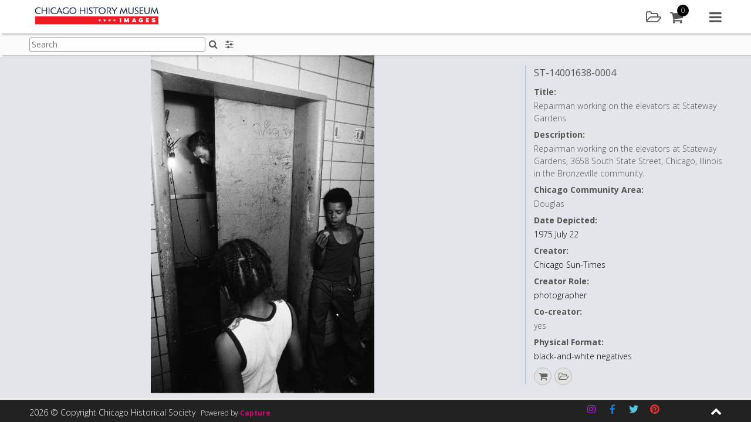

--- FILE ---
content_type: text/css; charset=utf-8
request_url: https://images.chicagohistory.org/wp-content/plugins/bwp-minify/min/?f=wp-content/uploads/siteorigin-widgets/sow-social-media-buttons-flat-a012c6fd8a99.css,wp-content/plugins/so-widgets-bundle/icons/fontawesome/style.css,wp-content/plugins/addon-so-widgets-bundle/css/owl.carousel.css,wp-content/plugins/addon-so-widgets-bundle/css/widgets.css
body_size: 1782
content:
.so-widget-sow-social-media-buttons-flat-a012c6fd8a99 .social-media-button-container{zoom:1;text-align:left}.so-widget-sow-social-media-buttons-flat-a012c6fd8a99 .social-media-button-container:before{content:'';display:block}.so-widget-sow-social-media-buttons-flat-a012c6fd8a99 .social-media-button-container:after{content:'';display:table;clear:both}@media (max-width: 780px){.so-widget-sow-social-media-buttons-flat-a012c6fd8a99 .social-media-button-container{text-align:left}}.so-widget-sow-social-media-buttons-flat-a012c6fd8a99 .sow-social-media-button-instagram-0{color:#b924e2 !important}.so-widget-sow-social-media-buttons-flat-a012c6fd8a99 .sow-social-media-button-instagram-0.ow-button-hover:focus,
.so-widget-sow-social-media-buttons-flat-a012c6fd8a99 .sow-social-media-button-instagram-0.ow-button-hover:hover{color:#b924e2 !important}.so-widget-sow-social-media-buttons-flat-a012c6fd8a99 .sow-social-media-button-facebook-0{color:#1e73be !important}.so-widget-sow-social-media-buttons-flat-a012c6fd8a99 .sow-social-media-button-facebook-0.ow-button-hover:focus,
.so-widget-sow-social-media-buttons-flat-a012c6fd8a99 .sow-social-media-button-facebook-0.ow-button-hover:hover{color:#1e73be !important}.so-widget-sow-social-media-buttons-flat-a012c6fd8a99 .sow-social-media-button-twitter-0{color:#52c6dd !important}.so-widget-sow-social-media-buttons-flat-a012c6fd8a99 .sow-social-media-button-twitter-0.ow-button-hover:focus,
.so-widget-sow-social-media-buttons-flat-a012c6fd8a99 .sow-social-media-button-twitter-0.ow-button-hover:hover{color:#52c6dd !important}.so-widget-sow-social-media-buttons-flat-a012c6fd8a99 .sow-social-media-button-pinterest-0{color:#d33 !important}.so-widget-sow-social-media-buttons-flat-a012c6fd8a99 .sow-social-media-button-pinterest-0.ow-button-hover:focus,
.so-widget-sow-social-media-buttons-flat-a012c6fd8a99 .sow-social-media-button-pinterest-0.ow-button-hover:hover{color:#d33 !important}.so-widget-sow-social-media-buttons-flat-a012c6fd8a99 .sow-social-media-button{display:inline-block;font-size:1em;line-height:1em;margin:0.2em 0.2em 0.2em 0;padding:0.5em 0;width:2em;text-align:center;vertical-align:middle;-webkit-border-radius:0.5em;-moz-border-radius:0.5em;border-radius:0.5em}.so-widget-sow-social-media-buttons-flat-a012c6fd8a99 .sow-social-media-button .sow-icon-fontawesome{display:inline-block;height:1em}
/*!
 * Font Awesome Free 6.4.2 by @fontawesome - https://fontawesome.com
 * License - https://fontawesome.com/license/free (Icons: CC BY 4.0, Fonts: SIL OFL 1.1, Code: MIT License)
 */
@font-face{font-family:'sow-fontawesome-brands';font-style:normal;font-weight:normal;font-display:block;src:url("/wp-content/plugins/so-widgets-bundle/icons/fontawesome/webfonts/fa-brands-400.eot");src:url("/wp-content/plugins/so-widgets-bundle/icons/fontawesome/webfonts/fa-brands-400.eot") format("embedded-opentype"),
url("/wp-content/plugins/so-widgets-bundle/icons/fontawesome/webfonts/fa-brands-400.woff2") format("woff2"),
url("/wp-content/plugins/so-widgets-bundle/icons/fontawesome/webfonts/fa-brands-400.woff") format("woff"),
url("/wp-content/plugins/so-widgets-bundle/icons/fontawesome/webfonts/fa-brands-400.ttf") format("truetype"),
url("/wp-content/plugins/so-widgets-bundle/icons/fontawesome/webfonts/fa-brands-400.svg") format("svg")}.sow-fab{font-family:'sow-fontawesome-brands';font-style:normal !important;font-weight:normal !important}@font-face{font-family:'sow-fontawesome-free';font-style:normal;font-weight:400;font-display:block;src:url("/wp-content/plugins/so-widgets-bundle/icons/fontawesome/webfonts/fa-regular-400.eot");src:url("/wp-content/plugins/so-widgets-bundle/icons/fontawesome/webfonts/fa-regular-400.eot") format("embedded-opentype"),
url("/wp-content/plugins/so-widgets-bundle/icons/fontawesome/webfonts/fa-regular-400.woff2") format("woff2"),
url("/wp-content/plugins/so-widgets-bundle/icons/fontawesome/webfonts/fa-regular-400.woff") format("woff"),
url("/wp-content/plugins/so-widgets-bundle/icons/fontawesome/webfonts/fa-regular-400.ttf") format("truetype"),
url("/wp-content/plugins/so-widgets-bundle/icons/fontawesome/webfonts/fa-regular-400.svg") format("svg")}.sow-far{font-family:'sow-fontawesome-free';font-style:normal !important;font-weight:400 !important}@font-face{font-family:'sow-fontawesome-free';font-style:normal;font-weight:900;font-display:block;src:url("/wp-content/plugins/so-widgets-bundle/icons/fontawesome/webfonts/fa-solid-900.eot");src:url("/wp-content/plugins/so-widgets-bundle/icons/fontawesome/webfonts/fa-solid-900.eot") format("embedded-opentype"),
url("/wp-content/plugins/so-widgets-bundle/icons/fontawesome/webfonts/fa-solid-900.woff2") format("woff2"),
url("/wp-content/plugins/so-widgets-bundle/icons/fontawesome/webfonts/fa-solid-900.woff") format("woff"),
url("/wp-content/plugins/so-widgets-bundle/icons/fontawesome/webfonts/fa-solid-900.ttf") format("truetype"),
url("/wp-content/plugins/so-widgets-bundle/icons/fontawesome/webfonts/fa-solid-900.svg") format("svg")}.sow-fa,.sow-fas{font-family:'sow-fontawesome-free';font-weight:900 !important;font-style:normal !important}.sow-icon-fontawesome{display:inline-block;speak:none;font-variant:normal;text-transform:none;line-height:1;-webkit-font-smoothing:antialiased;-moz-osx-font-smoothing:grayscale}.sow-icon-fontawesome[data-sow-icon]:before{content:attr(data-sow-icon)}.owl-carousel .owl-wrapper:after{content:".";display:block;clear:both;visibility:hidden;line-height:0;height:0}.owl-carousel{display:none;position:relative;width:100%;-ms-touch-action:pan-y}.owl-carousel .owl-wrapper{display:none;position:relative;-webkit-transform:translate3d(0px, 0px, 0px)}.owl-carousel .owl-wrapper-outer{overflow:hidden;position:relative;width:100%}.owl-carousel .owl-wrapper-outer.autoHeight{-webkit-transition:height 500ms ease-in-out;-moz-transition:height 500ms ease-in-out;-ms-transition:height 500ms ease-in-out;-o-transition:height 500ms ease-in-out;transition:height 500ms ease-in-out}.owl-carousel .owl-item{float:left}.owl-controls .owl-page,
.owl-controls .owl-buttons
div{cursor:pointer}.owl-controls{-webkit-user-select:none;-khtml-user-select:none;-moz-user-select:none;-ms-user-select:none;user-select:none;-webkit-tap-highlight-color:rgba(0,0,0,0)}.grabbing{cursor:url(/wp-content/plugins/addon-so-widgets-bundle/css/grabbing.png) 8 8, move}.owl-carousel  .owl-wrapper,
.owl-carousel  .owl-item{-webkit-backface-visibility:hidden;-moz-backface-visibility:hidden;-ms-backface-visibility:hidden;-webkit-transform:translate3d(0,0,0);-moz-transform:translate3d(0,0,0);-ms-transform:translate3d(0,0,0)}.alpha{padding-left:0!important}.omega{padding-right:0!important}.panel-grid
.widget{background:transparent;padding:0;margin:0}.glyphicon{top:0}.clearfix:after{clear:both}.pull-right{float:right !important}.pull-left{float:left !important}.column,.columns{width:100%;float:left;box-sizing:border-box}@media (min-width: 400px){}@media (min-width: 550px){.column,.columns{margin-left:4%}.column:first-child,.columns:first-child{margin-left:0}.one.column,.one.columns{width:4.66666666667%}.two.columns{width:13.3333333333%}.three.columns{width:22%}.four.columns{width:30.6666666667%}.five.columns{width:39.3333333333%}.six.columns{width:48%}.seven.columns{width:56.6666666667%}.eight.columns{width:65.3333333333%}.nine.columns{width:74.0%}.ten.columns{width:82.6666666667%}.eleven.columns{width:91.3333333333%}.twelve.columns{width:100%;margin-left:0}.one-third.column{width:30.6666666667%}.two-thirds.column{width:65.3333333333%}.one-half.column{width:48%}.offset-by-one.column,.offset-by-one.columns{margin-left:8.66666666667%}.offset-by-two.column,.offset-by-two.columns{margin-left:17.3333333333%}.offset-by-three.column,.offset-by-three.columns{margin-left:26%}.offset-by-four.column,.offset-by-four.columns{margin-left:34.6666666667%}.offset-by-five.column,.offset-by-five.columns{margin-left:43.3333333333%}.offset-by-six.column,.offset-by-six.columns{margin-left:52%}.offset-by-seven.column,.offset-by-seven.columns{margin-left:60.6666666667%}.offset-by-eight.column,.offset-by-eight.columns{margin-left:69.3333333333%}.offset-by-nine.column,.offset-by-nine.columns{margin-left:78.0%}.offset-by-ten.column,.offset-by-ten.columns{margin-left:86.6666666667%}.offset-by-eleven.column,.offset-by-eleven.columns{margin-left:95.3333333333%}.offset-by-one-third.column,.offset-by-one-third.columns{margin-left:34.6666666667%}.offset-by-two-thirds.column,.offset-by-two-thirds.columns{margin-left:69.3333333333%}.offset-by-one-half.column,.offset-by-one-half.columns{margin-left:52%}}@media (min-width: 400px){}@media (min-width: 550px){}@media (min-width: 750px){}@media (min-width: 1000px){}@media (min-width: 1200px){}

--- FILE ---
content_type: application/javascript
request_url: https://images.chicagohistory.org/wp-content/mu-plugins/capture-core/js/vendor/dropzone.js?ver=1
body_size: 125421
content:
"use strict";

function _typeof(obj) { "@babel/helpers - typeof"; if (typeof Symbol === "function" && typeof Symbol.iterator === "symbol") { _typeof = function _typeof(obj) { return typeof obj; }; } else { _typeof = function _typeof(obj) { return obj && typeof Symbol === "function" && obj.constructor === Symbol && obj !== Symbol.prototype ? "symbol" : typeof obj; }; } return _typeof(obj); }

function _inherits(subClass, superClass) { if (typeof superClass !== "function" && superClass !== null) { throw new TypeError("Super expression must either be null or a function"); } subClass.prototype = Object.create(superClass && superClass.prototype, { constructor: { value: subClass, writable: true, configurable: true } }); if (superClass) _setPrototypeOf(subClass, superClass); }

function _setPrototypeOf(o, p) { _setPrototypeOf = Object.setPrototypeOf || function _setPrototypeOf(o, p) { o.__proto__ = p; return o; }; return _setPrototypeOf(o, p); }

function _createSuper(Derived) { var hasNativeReflectConstruct = _isNativeReflectConstruct(); return function _createSuperInternal() { var Super = _getPrototypeOf(Derived), result; if (hasNativeReflectConstruct) { var NewTarget = _getPrototypeOf(this).constructor; result = Reflect.construct(Super, arguments, NewTarget); } else { result = Super.apply(this, arguments); } return _possibleConstructorReturn(this, result); }; }

function _possibleConstructorReturn(self, call) { if (call && (_typeof(call) === "object" || typeof call === "function")) { return call; } return _assertThisInitialized(self); }

function _assertThisInitialized(self) { if (self === void 0) { throw new ReferenceError("this hasn't been initialised - super() hasn't been called"); } return self; }

function _isNativeReflectConstruct() { if (typeof Reflect === "undefined" || !Reflect.construct) return false; if (Reflect.construct.sham) return false; if (typeof Proxy === "function") return true; try { Date.prototype.toString.call(Reflect.construct(Date, [], function () {})); return true; } catch (e) { return false; } }

function _getPrototypeOf(o) { _getPrototypeOf = Object.setPrototypeOf ? Object.getPrototypeOf : function _getPrototypeOf(o) { return o.__proto__ || Object.getPrototypeOf(o); }; return _getPrototypeOf(o); }

function _createForOfIteratorHelper(o, allowArrayLike) { var it; if (typeof Symbol === "undefined" || o[Symbol.iterator] == null) { if (Array.isArray(o) || (it = _unsupportedIterableToArray(o)) || allowArrayLike && o && typeof o.length === "number") { if (it) o = it; var i = 0; var F = function F() {}; return { s: F, n: function n() { if (i >= o.length) return { done: true }; return { done: false, value: o[i++] }; }, e: function e(_e) { throw _e; }, f: F }; } throw new TypeError("Invalid attempt to iterate non-iterable instance.\nIn order to be iterable, non-array objects must have a [Symbol.iterator]() method."); } var normalCompletion = true, didErr = false, err; return { s: function s() { it = o[Symbol.iterator](); }, n: function n() { var step = it.next(); normalCompletion = step.done; return step; }, e: function e(_e2) { didErr = true; err = _e2; }, f: function f() { try { if (!normalCompletion && it["return"] != null) it["return"](); } finally { if (didErr) throw err; } } }; }

function _unsupportedIterableToArray(o, minLen) { if (!o) return; if (typeof o === "string") return _arrayLikeToArray(o, minLen); var n = Object.prototype.toString.call(o).slice(8, -1); if (n === "Object" && o.constructor) n = o.constructor.name; if (n === "Map" || n === "Set") return Array.from(o); if (n === "Arguments" || /^(?:Ui|I)nt(?:8|16|32)(?:Clamped)?Array$/.test(n)) return _arrayLikeToArray(o, minLen); }

function _arrayLikeToArray(arr, len) { if (len == null || len > arr.length) len = arr.length; for (var i = 0, arr2 = new Array(len); i < len; i++) { arr2[i] = arr[i]; } return arr2; }

function _classCallCheck(instance, Constructor) { if (!(instance instanceof Constructor)) { throw new TypeError("Cannot call a class as a function"); } }

function _defineProperties(target, props) { for (var i = 0; i < props.length; i++) { var descriptor = props[i]; descriptor.enumerable = descriptor.enumerable || false; descriptor.configurable = true; if ("value" in descriptor) descriptor.writable = true; Object.defineProperty(target, descriptor.key, descriptor); } }

function _createClass(Constructor, protoProps, staticProps) { if (protoProps) _defineProperties(Constructor.prototype, protoProps); if (staticProps) _defineProperties(Constructor, staticProps); return Constructor; }

/*
 *
 * More info at [www.dropzonejs.com](http://www.dropzonejs.com)
 *
 * Copyright (c) 2012, Matias Meno
 *
 * Permission is hereby granted, free of charge, to any person obtaining a copy
 * of this software and associated documentation files (the "Software"), to deal
 * in the Software without restriction, including without limitation the rights
 * to use, copy, modify, merge, publish, distribute, sublicense, and/or sell
 * copies of the Software, and to permit persons to whom the Software is
 * furnished to do so, subject to the following conditions:
 *
 * The above copyright notice and this permission notice shall be included in
 * all copies or substantial portions of the Software.
 *
 * THE SOFTWARE IS PROVIDED "AS IS", WITHOUT WARRANTY OF ANY KIND, EXPRESS OR
 * IMPLIED, INCLUDING BUT NOT LIMITED TO THE WARRANTIES OF MERCHANTABILITY,
 * FITNESS FOR A PARTICULAR PURPOSE AND NONINFRINGEMENT. IN NO EVENT SHALL THE
 * AUTHORS OR COPYRIGHT HOLDERS BE LIABLE FOR ANY CLAIM, DAMAGES OR OTHER
 * LIABILITY, WHETHER IN AN ACTION OF CONTRACT, TORT OR OTHERWISE, ARISING FROM,
 * OUT OF OR IN CONNECTION WITH THE SOFTWARE OR THE USE OR OTHER DEALINGS IN
 * THE SOFTWARE.
 *
 */
// The Emitter class provides the ability to call `.on()` on Dropzone to listen
// to events.
// It is strongly based on component's emitter class, and I removed the
// functionality because of the dependency hell with different frameworks.
var Emitter = /*#__PURE__*/function () {
  function Emitter() {
    _classCallCheck(this, Emitter);
  }

  _createClass(Emitter, [{
    key: "on",
    // Add an event listener for given event
    value: function on(event, fn) {
      this._callbacks = this._callbacks || {}; // Create namespace for this event

      if (!this._callbacks[event]) {
        this._callbacks[event] = [];
      }

      this._callbacks[event].push(fn);

      return this;
    }
  }, {
    key: "emit",
    value: function emit(event) {
      this._callbacks = this._callbacks || {};
      var callbacks = this._callbacks[event];

      if (callbacks) {
        for (var _len = arguments.length, args = new Array(_len > 1 ? _len - 1 : 0), _key = 1; _key < _len; _key++) {
          args[_key - 1] = arguments[_key];
        }

        var _iterator = _createForOfIteratorHelper(callbacks),
            _step;

        try {
          for (_iterator.s(); !(_step = _iterator.n()).done;) {
            var callback = _step.value;
            callback.apply(this, args);
          }
        } catch (err) {
          _iterator.e(err);
        } finally {
          _iterator.f();
        }
      }

      return this;
    } // Remove event listener for given event. If fn is not provided, all event
    // listeners for that event will be removed. If neither is provided, all
    // event listeners will be removed.

  }, {
    key: "off",
    value: function off(event, fn) {
      if (!this._callbacks || arguments.length === 0) {
        this._callbacks = {};
        return this;
      } // specific event


      var callbacks = this._callbacks[event];

      if (!callbacks) {
        return this;
      } // remove all handlers


      if (arguments.length === 1) {
        delete this._callbacks[event];
        return this;
      } // remove specific handler


      for (var i = 0; i < callbacks.length; i++) {
        var callback = callbacks[i];

        if (callback === fn) {
          callbacks.splice(i, 1);
          break;
        }
      }

      return this;
    }
  }]);

  return Emitter;
}();

var Dropzone = /*#__PURE__*/function (_Emitter) {
  _inherits(Dropzone, _Emitter);

  var _super = _createSuper(Dropzone);

  _createClass(Dropzone, null, [{
    key: "initClass",
    value: function initClass() {
      // Exposing the emitter class, mainly for tests
      this.prototype.Emitter = Emitter;
      /*
       This is a list of all available events you can register on a dropzone object.
        You can register an event handler like this:
        dropzone.on("dragEnter", function() { });
        */

      this.prototype.events = ["drop", "dragstart", "dragend", "dragenter", "dragover", "dragleave", "addedfile", "addedfiles", "removedfile", "thumbnail", "error", "errormultiple", "processing", "processingmultiple", "uploadprogress", "totaluploadprogress", "sending", "sendingmultiple", "success", "successmultiple", "canceled", "canceledmultiple", "complete", "completemultiple", "reset", "maxfilesexceeded", "maxfilesreached", "queuecomplete"];
      this.prototype.defaultOptions = {
        /**
         * Has to be specified on elements other than form (or when the form
         * doesn't have an `action` attribute). You can also
         * provide a function that will be called with `files` and
         * must return the url (since `v3.12.0`)
         */
        url: null,

        /**
         * Can be changed to `"put"` if necessary. You can also provide a function
         * that will be called with `files` and must return the method (since `v3.12.0`).
         */
        method: "post",

        /**
         * Will be set on the XHRequest.
         */
        withCredentials: false,

        /**
         * The timeout for the XHR requests in milliseconds (since `v4.4.0`).
         */
        timeout: 30000,

        /**
         * How many file uploads to process in parallel (See the
         * Enqueuing file uploads documentation section for more info)
         */
        parallelUploads: 2,

        /**
         * Whether to send multiple files in one request. If
         * this it set to true, then the fallback file input element will
         * have the `multiple` attribute as well. This option will
         * also trigger additional events (like `processingmultiple`). See the events
         * documentation section for more information.
         */
        uploadMultiple: false,

        /**
         * Whether you want files to be uploaded in chunks to your server. This can't be
         * used in combination with `uploadMultiple`.
         *
         * See [chunksUploaded](#config-chunksUploaded) for the callback to finalise an upload.
         */
        chunking: false,

        /**
         * If `chunking` is enabled, this defines whether **every** file should be chunked,
         * even if the file size is below chunkSize. This means, that the additional chunk
         * form data will be submitted and the `chunksUploaded` callback will be invoked.
         */
        forceChunking: false,

        /**
         * If `chunking` is `true`, then this defines the chunk size in bytes.
         */
        chunkSize: 2000000,

        /**
         * If `true`, the individual chunks of a file are being uploaded simultaneously.
         */
        parallelChunkUploads: false,

        /**
         * Whether a chunk should be retried if it fails.
         */
        retryChunks: false,

        /**
         * If `retryChunks` is true, how many times should it be retried.
         */
        retryChunksLimit: 3,

        /**
         * If not `null` defines how many files this Dropzone handles. If it exceeds,
         * the event `maxfilesexceeded` will be called. The dropzone element gets the
         * class `dz-max-files-reached` accordingly so you can provide visual feedback.
         */
        maxFilesize: 256,

        /**
         * The name of the file param that gets transferred.
         * **NOTE**: If you have the option  `uploadMultiple` set to `true`, then
         * Dropzone will append `[]` to the name.
         */
        paramName: "file",

        /**
         * Whether thumbnails for images should be generated
         */
        createImageThumbnails: true,

        /**
         * In MB. When the filename exceeds this limit, the thumbnail will not be generated.
         */
        maxThumbnailFilesize: 10,

        /**
         * If `null`, the ratio of the image will be used to calculate it.
         */
        thumbnailWidth: 120,

        /**
         * The same as `thumbnailWidth`. If both are null, images will not be resized.
         */
        thumbnailHeight: 120,

        /**
         * How the images should be scaled down in case both, `thumbnailWidth` and `thumbnailHeight` are provided.
         * Can be either `contain` or `crop`.
         */
        thumbnailMethod: 'crop',

        /**
         * If set, images will be resized to these dimensions before being **uploaded**.
         * If only one, `resizeWidth` **or** `resizeHeight` is provided, the original aspect
         * ratio of the file will be preserved.
         *
         * The `options.transformFile` function uses these options, so if the `transformFile` function
         * is overridden, these options don't do anything.
         */
        resizeWidth: null,

        /**
         * See `resizeWidth`.
         */
        resizeHeight: null,

        /**
         * The mime type of the resized image (before it gets uploaded to the server).
         * If `null` the original mime type will be used. To force jpeg, for example, use `image/jpeg`.
         * See `resizeWidth` for more information.
         */
        resizeMimeType: null,

        /**
         * The quality of the resized images. See `resizeWidth`.
         */
        resizeQuality: 0.8,

        /**
         * How the images should be scaled down in case both, `resizeWidth` and `resizeHeight` are provided.
         * Can be either `contain` or `crop`.
         */
        resizeMethod: 'contain',

        /**
         * The base that is used to calculate the filesize. You can change this to
         * 1024 if you would rather display kibibytes, mebibytes, etc...
         * 1024 is technically incorrect, because `1024 bytes` are `1 kibibyte` not `1 kilobyte`.
         * You can change this to `1024` if you don't care about validity.
         */
        filesizeBase: 1000,

        /**
         * Can be used to limit the maximum number of files that will be handled by this Dropzone
         */
        maxFiles: null,

        /**
         * An optional object to send additional headers to the server. Eg:
         * `{ "My-Awesome-Header": "header value" }`
         */
        headers: null,

        /**
         * If `true`, the dropzone element itself will be clickable, if `false`
         * nothing will be clickable.
         *
         * You can also pass an HTML element, a CSS selector (for multiple elements)
         * or an array of those. In that case, all of those elements will trigger an
         * upload when clicked.
         */
        clickable: true,

        /**
         * Whether hidden files in directories should be ignored.
         */
        ignoreHiddenFiles: true,

        /**
         * The default implementation of `accept` checks the file's mime type or
         * extension against this list. This is a comma separated list of mime
         * types or file extensions.
         *
         * Eg.: `image/*,application/pdf,.psd`
         *
         * If the Dropzone is `clickable` this option will also be used as
         * [`accept`](https://developer.mozilla.org/en-US/docs/HTML/Element/input#attr-accept)
         * parameter on the hidden file input as well.
         */
        acceptedFiles: null,

        /**
         * **Deprecated!**
         * Use acceptedFiles instead.
         */
        acceptedMimeTypes: null,

        /**
         * If false, files will be added to the queue but the queue will not be
         * processed automatically.
         * This can be useful if you need some additional user input before sending
         * files (or if you want want all files sent at once).
         * If you're ready to send the file simply call `myDropzone.processQueue()`.
         *
         * See the [enqueuing file uploads](#enqueuing-file-uploads) documentation
         * section for more information.
         */
        autoProcessQueue: true,

        /**
         * If false, files added to the dropzone will not be queued by default.
         * You'll have to call `enqueueFile(file)` manually.
         */
        autoQueue: true,

        /**
         * If `true`, this will add a link to every file preview to remove or cancel (if
         * already uploading) the file. The `dictCancelUpload`, `dictCancelUploadConfirmation`
         * and `dictRemoveFile` options are used for the wording.
         */
        addRemoveLinks: false,

        /**
         * Defines where to display the file previews – if `null` the
         * Dropzone element itself is used. Can be a plain `HTMLElement` or a CSS
         * selector. The element should have the `dropzone-previews` class so
         * the previews are displayed properly.
         */
        previewsContainer: null,

        /**
         * This is the element the hidden input field (which is used when clicking on the
         * dropzone to trigger file selection) will be appended to. This might
         * be important in case you use frameworks to switch the content of your page.
         *
         * Can be a selector string, or an element directly.
         */
        hiddenInputContainer: "body",

        /**
         * If null, no capture type will be specified
         * If camera, mobile devices will skip the file selection and choose camera
         * If microphone, mobile devices will skip the file selection and choose the microphone
         * If camcorder, mobile devices will skip the file selection and choose the camera in video mode
         * On apple devices multiple must be set to false.  AcceptedFiles may need to
         * be set to an appropriate mime type (e.g. "image/*", "audio/*", or "video/*").
         */
        capture: null,

        /**
         * **Deprecated**. Use `renameFile` instead.
         */
        renameFilename: null,

        /**
         * A function that is invoked before the file is uploaded to the server and renames the file.
         * This function gets the `File` as argument and can use the `file.name`. The actual name of the
         * file that gets used during the upload can be accessed through `file.upload.filename`.
         */
        renameFile: null,

        /**
         * If `true` the fallback will be forced. This is very useful to test your server
         * implementations first and make sure that everything works as
         * expected without dropzone if you experience problems, and to test
         * how your fallbacks will look.
         */
        forceFallback: false,

        /**
         * The text used before any files are dropped.
         */
        dictDefaultMessage: "Drop files here to upload",

        /**
         * The text that replaces the default message text it the browser is not supported.
         */
        dictFallbackMessage: "Your browser does not support drag'n'drop file uploads.",

        /**
         * The text that will be added before the fallback form.
         * If you provide a  fallback element yourself, or if this option is `null` this will
         * be ignored.
         */
        dictFallbackText: "Please use the fallback form below to upload your files like in the olden days.",

        /**
         * If the filesize is too big.
         * `{{filesize}}` and `{{maxFilesize}}` will be replaced with the respective configuration values.
         */
        dictFileTooBig: "File is too big ({{filesize}}MiB). Max filesize: {{maxFilesize}}MiB.",

        /**
         * If the file doesn't match the file type.
         */
        dictInvalidFileType: "You can't upload files of this type.",

        /**
         * If the server response was invalid.
         * `{{statusCode}}` will be replaced with the servers status code.
         */
        dictResponseError: "Server responded with {{statusCode}} code.",

        /**
         * If `addRemoveLinks` is true, the text to be used for the cancel upload link.
         */
        dictCancelUpload: "Cancel upload",

        /**
         * The text that is displayed if an upload was manually canceled
         */
        dictUploadCanceled: "Upload canceled.",

        /**
         * If `addRemoveLinks` is true, the text to be used for confirmation when cancelling upload.
         */
        dictCancelUploadConfirmation: "Are you sure you want to cancel this upload?",

        /**
         * If `addRemoveLinks` is true, the text to be used to remove a file.
         */
        dictRemoveFile: "Remove file",

        /**
         * If this is not null, then the user will be prompted before removing a file.
         */
        dictRemoveFileConfirmation: null,

        /**
         * Displayed if `maxFiles` is st and exceeded.
         * The string `{{maxFiles}}` will be replaced by the configuration value.
         */
        dictMaxFilesExceeded: "You can not upload any more files.",

        /**
         * Allows you to translate the different units. Starting with `tb` for terabytes and going down to
         * `b` for bytes.
         */
        dictFileSizeUnits: {
          tb: "TB",
          gb: "GB",
          mb: "MB",
          kb: "KB",
          b: "b"
        },

        /**
         * Called when dropzone initialized
         * You can add event listeners here
         */
        init: function init() {},

        /**
         * Can be an **object** of additional parameters to transfer to the server, **or** a `Function`
         * that gets invoked with the `files`, `xhr` and, if it's a chunked upload, `chunk` arguments. In case
         * of a function, this needs to return a map.
         *
         * The default implementation does nothing for normal uploads, but adds relevant information for
         * chunked uploads.
         *
         * This is the same as adding hidden input fields in the form element.
         */
        params: function params(files, xhr, chunk) {
          if (chunk) {
            return {
              dzuuid: chunk.file.upload.uuid,
              dzchunkindex: chunk.index,
              dztotalfilesize: chunk.file.size,
              dzchunksize: this.options.chunkSize,
              dztotalchunkcount: chunk.file.upload.totalChunkCount,
              dzchunkbyteoffset: chunk.index * this.options.chunkSize
            };
          }
        },

        /**
         * A function that gets a [file](https://developer.mozilla.org/en-US/docs/DOM/File)
         * and a `done` function as parameters.
         *
         * If the done function is invoked without arguments, the file is "accepted" and will
         * be processed. If you pass an error message, the file is rejected, and the error
         * message will be displayed.
         * This function will not be called if the file is too big or doesn't match the mime types.
         */
        accept: function accept(file, done) {
          return done();
        },

        /**
         * The callback that will be invoked when all chunks have been uploaded for a file.
         * It gets the file for which the chunks have been uploaded as the first parameter,
         * and the `done` function as second. `done()` needs to be invoked when everything
         * needed to finish the upload process is done.
         */
        chunksUploaded: function chunksUploaded(file, done) {
          done();
        },

        /**
         * Gets called when the browser is not supported.
         * The default implementation shows the fallback input field and adds
         * a text.
         */
        fallback: function fallback() {
          // This code should pass in IE7... :(
          var messageElement;
          this.element.className = "".concat(this.element.className, " dz-browser-not-supported");

          var _iterator2 = _createForOfIteratorHelper(this.element.getElementsByTagName("div")),
              _step2;

          try {
            for (_iterator2.s(); !(_step2 = _iterator2.n()).done;) {
              var child = _step2.value;

              if (/(^| )dz-message($| )/.test(child.className)) {
                messageElement = child;
                child.className = "dz-message"; // Removes the 'dz-default' class

                break;
              }
            }
          } catch (err) {
            _iterator2.e(err);
          } finally {
            _iterator2.f();
          }

          if (!messageElement) {
            messageElement = Dropzone.createElement("<div class=\"dz-message\"><span></span></div>");
            this.element.appendChild(messageElement);
          }

          var span = messageElement.getElementsByTagName("span")[0];

          if (span) {
            if (span.textContent != null) {
              span.textContent = this.options.dictFallbackMessage;
            } else if (span.innerText != null) {
              span.innerText = this.options.dictFallbackMessage;
            }
          }

          return this.element.appendChild(this.getFallbackForm());
        },

        /**
         * Gets called to calculate the thumbnail dimensions.
         *
         * It gets `file`, `width` and `height` (both may be `null`) as parameters and must return an object containing:
         *
         *  - `srcWidth` & `srcHeight` (required)
         *  - `trgWidth` & `trgHeight` (required)
         *  - `srcX` & `srcY` (optional, default `0`)
         *  - `trgX` & `trgY` (optional, default `0`)
         *
         * Those values are going to be used by `ctx.drawImage()`.
         */
        resize: function resize(file, width, height, resizeMethod) {
          var info = {
            srcX: 0,
            srcY: 0,
            srcWidth: file.width,
            srcHeight: file.height
          };
          var srcRatio = file.width / file.height; // Automatically calculate dimensions if not specified

          if (width == null && height == null) {
            width = info.srcWidth;
            height = info.srcHeight;
          } else if (width == null) {
            width = height * srcRatio;
          } else if (height == null) {
            height = width / srcRatio;
          } // Make sure images aren't upscaled


          width = Math.min(width, info.srcWidth);
          height = Math.min(height, info.srcHeight);
          var trgRatio = width / height;

          if (info.srcWidth > width || info.srcHeight > height) {
            // Image is bigger and needs rescaling
            if (resizeMethod === 'crop') {
              if (srcRatio > trgRatio) {
                info.srcHeight = file.height;
                info.srcWidth = info.srcHeight * trgRatio;
              } else {
                info.srcWidth = file.width;
                info.srcHeight = info.srcWidth / trgRatio;
              }
            } else if (resizeMethod === 'contain') {
              // Method 'contain'
              if (srcRatio > trgRatio) {
                height = width / srcRatio;
              } else {
                width = height * srcRatio;
              }
            } else {
              throw new Error("Unknown resizeMethod '".concat(resizeMethod, "'"));
            }
          }

          info.srcX = (file.width - info.srcWidth) / 2;
          info.srcY = (file.height - info.srcHeight) / 2;
          info.trgWidth = width;
          info.trgHeight = height;
          return info;
        },

        /**
         * Can be used to transform the file (for example, resize an image if necessary).
         *
         * The default implementation uses `resizeWidth` and `resizeHeight` (if provided) and resizes
         * images according to those dimensions.
         *
         * Gets the `file` as the first parameter, and a `done()` function as the second, that needs
         * to be invoked with the file when the transformation is done.
         */
        transformFile: function transformFile(file, done) {
          if ((this.options.resizeWidth || this.options.resizeHeight) && file.type.match(/image.*/)) {
            return this.resizeImage(file, this.options.resizeWidth, this.options.resizeHeight, this.options.resizeMethod, done);
          } else {
            return done(file);
          }
        },

        /**
         * A string that contains the template used for each dropped
         * file. Change it to fulfill your needs but make sure to properly
         * provide all elements.
         *
         * If you want to use an actual HTML element instead of providing a String
         * as a config option, you could create a div with the id `tpl`,
         * put the template inside it and provide the element like this:
         *
         *     document
         *       .querySelector('#tpl')
         *       .innerHTML
         *
         */
        previewTemplate: "<div class=\"dz-preview dz-file-preview\">\n  <div class=\"dz-image\"><img data-dz-thumbnail /></div>\n  <div class=\"dz-details\">\n    <div class=\"dz-size\"><span data-dz-size></span></div>\n    <div class=\"dz-filename\"><span data-dz-name></span></div>\n  </div>\n  <div class=\"dz-progress\"><span class=\"dz-upload\" data-dz-uploadprogress></span></div>\n  <div class=\"dz-error-message\"><span data-dz-errormessage></span></div>\n  <div class=\"dz-success-mark\">\n    <svg width=\"54px\" height=\"54px\" viewBox=\"0 0 54 54\" version=\"1.1\" xmlns=\"http://www.w3.org/2000/svg\" xmlns:xlink=\"http://www.w3.org/1999/xlink\">\n      <title>Check</title>\n      <g stroke=\"none\" stroke-width=\"1\" fill=\"none\" fill-rule=\"evenodd\">\n        <path d=\"M23.5,31.8431458 L17.5852419,25.9283877 C16.0248253,24.3679711 13.4910294,24.366835 11.9289322,25.9289322 C10.3700136,27.4878508 10.3665912,30.0234455 11.9283877,31.5852419 L20.4147581,40.0716123 C20.5133999,40.1702541 20.6159315,40.2626649 20.7218615,40.3488435 C22.2835669,41.8725651 24.794234,41.8626202 26.3461564,40.3106978 L43.3106978,23.3461564 C44.8771021,21.7797521 44.8758057,19.2483887 43.3137085,17.6862915 C41.7547899,16.1273729 39.2176035,16.1255422 37.6538436,17.6893022 L23.5,31.8431458 Z M27,53 C41.3594035,53 53,41.3594035 53,27 C53,12.6405965 41.3594035,1 27,1 C12.6405965,1 1,12.6405965 1,27 C1,41.3594035 12.6405965,53 27,53 Z\" stroke-opacity=\"0.198794158\" stroke=\"#747474\" fill-opacity=\"0.816519475\" fill=\"#FFFFFF\"></path>\n      </g>\n    </svg>\n  </div>\n  <div class=\"dz-error-mark\">\n    <svg width=\"54px\" height=\"54px\" viewBox=\"0 0 54 54\" version=\"1.1\" xmlns=\"http://www.w3.org/2000/svg\" xmlns:xlink=\"http://www.w3.org/1999/xlink\">\n      <title>Error</title>\n      <g stroke=\"none\" stroke-width=\"1\" fill=\"none\" fill-rule=\"evenodd\">\n        <g stroke=\"#747474\" stroke-opacity=\"0.198794158\" fill=\"#FFFFFF\" fill-opacity=\"0.816519475\">\n          <path d=\"M32.6568542,29 L38.3106978,23.3461564 C39.8771021,21.7797521 39.8758057,19.2483887 38.3137085,17.6862915 C36.7547899,16.1273729 34.2176035,16.1255422 32.6538436,17.6893022 L27,23.3431458 L21.3461564,17.6893022 C19.7823965,16.1255422 17.2452101,16.1273729 15.6862915,17.6862915 C14.1241943,19.2483887 14.1228979,21.7797521 15.6893022,23.3461564 L21.3431458,29 L15.6893022,34.6538436 C14.1228979,36.2202479 14.1241943,38.7516113 15.6862915,40.3137085 C17.2452101,41.8726271 19.7823965,41.8744578 21.3461564,40.3106978 L27,34.6568542 L32.6538436,40.3106978 C34.2176035,41.8744578 36.7547899,41.8726271 38.3137085,40.3137085 C39.8758057,38.7516113 39.8771021,36.2202479 38.3106978,34.6538436 L32.6568542,29 Z M27,53 C41.3594035,53 53,41.3594035 53,27 C53,12.6405965 41.3594035,1 27,1 C12.6405965,1 1,12.6405965 1,27 C1,41.3594035 12.6405965,53 27,53 Z\"></path>\n        </g>\n      </g>\n    </svg>\n  </div>\n</div>",
        // END OPTIONS
        // (Required by the dropzone documentation parser)

        /*
         Those functions register themselves to the events on init and handle all
         the user interface specific stuff. Overwriting them won't break the upload
         but can break the way it's displayed.
         You can overwrite them if you don't like the default behavior. If you just
         want to add an additional event handler, register it on the dropzone object
         and don't overwrite those options.
         */
        // Those are self explanatory and simply concern the DragnDrop.
        drop: function drop(e) {
          return this.element.classList.remove("dz-drag-hover");
        },
        dragstart: function dragstart(e) {},
        dragend: function dragend(e) {
          return this.element.classList.remove("dz-drag-hover");
        },
        dragenter: function dragenter(e) {
          return this.element.classList.add("dz-drag-hover");
        },
        dragover: function dragover(e) {
          return this.element.classList.add("dz-drag-hover");
        },
        dragleave: function dragleave(e) {
          return this.element.classList.remove("dz-drag-hover");
        },
        paste: function paste(e) {},
        // Called whenever there are no files left in the dropzone anymore, and the
        // dropzone should be displayed as if in the initial state.
        reset: function reset() {
          return this.element.classList.remove("dz-started");
        },
        // Called when a file is added to the queue
        // Receives `file`
        addedfile: function addedfile(file) {
          var _this2 = this;

          if (this.element === this.previewsContainer) {
            this.element.classList.add("dz-started");
          }

          if (this.previewsContainer) {
            file.previewElement = Dropzone.createElement(this.options.previewTemplate.trim());
            file.previewTemplate = file.previewElement; // Backwards compatibility

            this.previewsContainer.appendChild(file.previewElement);

            var _iterator3 = _createForOfIteratorHelper(file.previewElement.querySelectorAll("[data-dz-name]")),
                _step3;

            try {
              for (_iterator3.s(); !(_step3 = _iterator3.n()).done;) {
                var node = _step3.value;
                node.textContent = file.name;
              }
            } catch (err) {
              _iterator3.e(err);
            } finally {
              _iterator3.f();
            }

            var _iterator4 = _createForOfIteratorHelper(file.previewElement.querySelectorAll("[data-dz-size]")),
                _step4;

            try {
              for (_iterator4.s(); !(_step4 = _iterator4.n()).done;) {
                node = _step4.value;
                node.innerHTML = this.filesize(file.size);
              }
            } catch (err) {
              _iterator4.e(err);
            } finally {
              _iterator4.f();
            }

            if (this.options.addRemoveLinks) {
              file._removeLink = Dropzone.createElement("<a class=\"dz-remove\" href=\"javascript:undefined;\" data-dz-remove>".concat(this.options.dictRemoveFile, "</a>"));
              file.previewElement.appendChild(file._removeLink);
            }

            var removeFileEvent = function removeFileEvent(e) {
              e.preventDefault();
              e.stopPropagation();

              if (file.status === Dropzone.UPLOADING) {
                return Dropzone.confirm(_this2.options.dictCancelUploadConfirmation, function () {
                  return _this2.removeFile(file);
                });
              } else {
                if (_this2.options.dictRemoveFileConfirmation) {
                  return Dropzone.confirm(_this2.options.dictRemoveFileConfirmation, function () {
                    return _this2.removeFile(file);
                  });
                } else {
                  return _this2.removeFile(file);
                }
              }
            };

            var _iterator5 = _createForOfIteratorHelper(file.previewElement.querySelectorAll("[data-dz-remove]")),
                _step5;

            try {
              for (_iterator5.s(); !(_step5 = _iterator5.n()).done;) {
                var removeLink = _step5.value;
                removeLink.addEventListener("click", removeFileEvent);
              }
            } catch (err) {
              _iterator5.e(err);
            } finally {
              _iterator5.f();
            }
          }
        },
        // Called whenever a file is removed.
        removedfile: function removedfile(file) {
          if (file.previewElement != null && file.previewElement.parentNode != null) {
            file.previewElement.parentNode.removeChild(file.previewElement);
          }

          return this._updateMaxFilesReachedClass();
        },
        // Called when a thumbnail has been generated
        // Receives `file` and `dataUrl`
        thumbnail: function thumbnail(file, dataUrl) {
          if (file.previewElement) {
            file.previewElement.classList.remove("dz-file-preview");

            var _iterator6 = _createForOfIteratorHelper(file.previewElement.querySelectorAll("[data-dz-thumbnail]")),
                _step6;

            try {
              for (_iterator6.s(); !(_step6 = _iterator6.n()).done;) {
                var thumbnailElement = _step6.value;
                thumbnailElement.alt = file.name;
                thumbnailElement.src = dataUrl;
              }
            } catch (err) {
              _iterator6.e(err);
            } finally {
              _iterator6.f();
            }

            return setTimeout(function () {
              return file.previewElement.classList.add("dz-image-preview");
            }, 1);
          }
        },
        // Called whenever an error occurs
        // Receives `file` and `message`
        error: function error(file, message) {
          if (file.previewElement) {
            file.previewElement.classList.add("dz-error");

            if (typeof message !== "string" && message.error) {
              message = message.error;
            }

            var _iterator7 = _createForOfIteratorHelper(file.previewElement.querySelectorAll("[data-dz-errormessage]")),
                _step7;

            try {
              for (_iterator7.s(); !(_step7 = _iterator7.n()).done;) {
                var node = _step7.value;
                node.textContent = message;
              }
            } catch (err) {
              _iterator7.e(err);
            } finally {
              _iterator7.f();
            }
          }
        },
        errormultiple: function errormultiple() {},
        // Called when a file gets processed. Since there is a cue, not all added
        // files are processed immediately.
        // Receives `file`
        processing: function processing(file) {
          if (file.previewElement) {
            file.previewElement.classList.add("dz-processing");

            if (file._removeLink) {
              return file._removeLink.innerHTML = this.options.dictCancelUpload;
            }
          }
        },
        processingmultiple: function processingmultiple() {},
        // Called whenever the upload progress gets updated.
        // Receives `file`, `progress` (percentage 0-100) and `bytesSent`.
        // To get the total number of bytes of the file, use `file.size`
        uploadprogress: function uploadprogress(file, progress, bytesSent) {
          if (file.previewElement) {
            var _iterator8 = _createForOfIteratorHelper(file.previewElement.querySelectorAll("[data-dz-uploadprogress]")),
                _step8;

            try {
              for (_iterator8.s(); !(_step8 = _iterator8.n()).done;) {
                var node = _step8.value;
                node.nodeName === 'PROGRESS' ? node.value = progress : node.style.width = "".concat(progress, "%");
              }
            } catch (err) {
              _iterator8.e(err);
            } finally {
              _iterator8.f();
            }
          }
        },
        // Called whenever the total upload progress gets updated.
        // Called with totalUploadProgress (0-100), totalBytes and totalBytesSent
        totaluploadprogress: function totaluploadprogress() {},
        // Called just before the file is sent. Gets the `xhr` object as second
        // parameter, so you can modify it (for example to add a CSRF token) and a
        // `formData` object to add additional information.
        sending: function sending() {},
        sendingmultiple: function sendingmultiple() {},
        // When the complete upload is finished and successful
        // Receives `file`
        success: function success(file) {
          if (file.previewElement) {
            return file.previewElement.classList.add("dz-success");
          }
        },
        successmultiple: function successmultiple() {},
        // When the upload is canceled.
        canceled: function canceled(file) {
          return this.emit("error", file, this.options.dictUploadCanceled);
        },
        canceledmultiple: function canceledmultiple() {},
        // When the upload is finished, either with success or an error.
        // Receives `file`
        complete: function complete(file) {
          if (file._removeLink) {
            file._removeLink.innerHTML = this.options.dictRemoveFile;
          }

          if (file.previewElement) {
            return file.previewElement.classList.add("dz-complete");
          }
        },
        completemultiple: function completemultiple() {},
        maxfilesexceeded: function maxfilesexceeded() {},
        maxfilesreached: function maxfilesreached() {},
        queuecomplete: function queuecomplete() {},
        addedfiles: function addedfiles() {}
      };
      this.prototype._thumbnailQueue = [];
      this.prototype._processingThumbnail = false;
    } // global utility

  }, {
    key: "extend",
    value: function extend(target) {
      for (var _len2 = arguments.length, objects = new Array(_len2 > 1 ? _len2 - 1 : 0), _key2 = 1; _key2 < _len2; _key2++) {
        objects[_key2 - 1] = arguments[_key2];
      }

      for (var _i = 0, _objects = objects; _i < _objects.length; _i++) {
        var object = _objects[_i];

        for (var key in object) {
          var val = object[key];
          target[key] = val;
        }
      }

      return target;
    }
  }]);

  function Dropzone(el, options) {
    var _this;

    _classCallCheck(this, Dropzone);

    _this = _super.call(this);
    var fallback, left;
    _this.element = el; // For backwards compatibility since the version was in the prototype previously

    _this.version = Dropzone.version;
    _this.defaultOptions.previewTemplate = _this.defaultOptions.previewTemplate.replace(/\n*/g, "");
    _this.clickableElements = [];
    _this.listeners = [];
    _this.files = []; // All files

    if (typeof _this.element === "string") {
      _this.element = document.querySelector(_this.element);
    } // Not checking if instance of HTMLElement or Element since IE9 is extremely weird.


    if (!_this.element || _this.element.nodeType == null) {
      throw new Error("Invalid dropzone element.");
    }

    if (_this.element.dropzone) {
      throw new Error("Dropzone already attached.");
    } // Now add this dropzone to the instances.


    Dropzone.instances.push(_assertThisInitialized(_this)); // Put the dropzone inside the element itself.

    _this.element.dropzone = _assertThisInitialized(_this);
    var elementOptions = (left = Dropzone.optionsForElement(_this.element)) != null ? left : {};
    _this.options = Dropzone.extend({}, _this.defaultOptions, elementOptions, options != null ? options : {}); // If the browser failed, just call the fallback and leave

    if (_this.options.forceFallback || !Dropzone.isBrowserSupported()) {
      return _possibleConstructorReturn(_this, _this.options.fallback.call(_assertThisInitialized(_this)));
    } // @options.url = @element.getAttribute "action" unless @options.url?


    if (_this.options.url == null) {
      _this.options.url = _this.element.getAttribute("action");
    }

    if (!_this.options.url) {
      throw new Error("No URL provided.");
    }

    if (_this.options.acceptedFiles && _this.options.acceptedMimeTypes) {
      throw new Error("You can't provide both 'acceptedFiles' and 'acceptedMimeTypes'. 'acceptedMimeTypes' is deprecated.");
    }

    if (_this.options.uploadMultiple && _this.options.chunking) {
      throw new Error('You cannot set both: uploadMultiple and chunking.');
    } // Backwards compatibility


    if (_this.options.acceptedMimeTypes) {
      _this.options.acceptedFiles = _this.options.acceptedMimeTypes;
      delete _this.options.acceptedMimeTypes;
    } // Backwards compatibility


    if (_this.options.renameFilename != null) {
      _this.options.renameFile = function (file) {
        return _this.options.renameFilename.call(_assertThisInitialized(_this), file.name, file);
      };
    }

    if (typeof _this.options.method === 'string') {
      _this.options.method = _this.options.method.toUpperCase();
    }

    if ((fallback = _this.getExistingFallback()) && fallback.parentNode) {
      // Remove the fallback
      fallback.parentNode.removeChild(fallback);
    } // Display previews in the previewsContainer element or the Dropzone element unless explicitly set to false


    if (_this.options.previewsContainer !== false) {
      if (_this.options.previewsContainer) {
        _this.previewsContainer = Dropzone.getElement(_this.options.previewsContainer, "previewsContainer");
      } else {
        _this.previewsContainer = _this.element;
      }
    }

    if (_this.options.clickable) {
      if (_this.options.clickable === true) {
        _this.clickableElements = [_this.element];
      } else {
        _this.clickableElements = Dropzone.getElements(_this.options.clickable, "clickable");
      }
    }

    _this.init();

    return _this;
  } // Returns all files that have been accepted


  _createClass(Dropzone, [{
    key: "getAcceptedFiles",
    value: function getAcceptedFiles() {
      return this.files.filter(function (file) {
        return file.accepted;
      }).map(function (file) {
        return file;
      });
    } // Returns all files that have been rejected
    // Not sure when that's going to be useful, but added for completeness.

  }, {
    key: "getRejectedFiles",
    value: function getRejectedFiles() {
      return this.files.filter(function (file) {
        return !file.accepted;
      }).map(function (file) {
        return file;
      });
    }
  }, {
    key: "getFilesWithStatus",
    value: function getFilesWithStatus(status) {
      return this.files.filter(function (file) {
        return file.status === status;
      }).map(function (file) {
        return file;
      });
    } // Returns all files that are in the queue

  }, {
    key: "getQueuedFiles",
    value: function getQueuedFiles() {
      return this.getFilesWithStatus(Dropzone.QUEUED);
    }
  }, {
    key: "getUploadingFiles",
    value: function getUploadingFiles() {
      return this.getFilesWithStatus(Dropzone.UPLOADING);
    }
  }, {
    key: "getAddedFiles",
    value: function getAddedFiles() {
      return this.getFilesWithStatus(Dropzone.ADDED);
    } // Files that are either queued or uploading

  }, {
    key: "getActiveFiles",
    value: function getActiveFiles() {
      return this.files.filter(function (file) {
        return file.status === Dropzone.UPLOADING || file.status === Dropzone.QUEUED;
      }).map(function (file) {
        return file;
      });
    } // The function that gets called when Dropzone is initialized. You
    // can (and should) setup event listeners inside this function.

  }, {
    key: "init",
    value: function init() {
      var _this3 = this;

      // In case it isn't set already
      if (this.element.tagName === "form") {
        this.element.setAttribute("enctype", "multipart/form-data");
      }

      if (this.element.classList.contains("dropzone") && !this.element.querySelector(".dz-message")) {
        this.element.appendChild(Dropzone.createElement("<div class=\"dz-default dz-message\"><button class=\"dz-button\" type=\"button\">".concat(this.options.dictDefaultMessage, "</button></div>")));
      }

      if (this.clickableElements.length) {
        var setupHiddenFileInput = function setupHiddenFileInput() {
          if (_this3.hiddenFileInput) {
            _this3.hiddenFileInput.parentNode.removeChild(_this3.hiddenFileInput);
          }

          _this3.hiddenFileInput = document.createElement("input");

          _this3.hiddenFileInput.setAttribute("type", "file");

          if (_this3.options.maxFiles === null || _this3.options.maxFiles > 1) {
            _this3.hiddenFileInput.setAttribute("multiple", "multiple");
          }

          _this3.hiddenFileInput.className = "dz-hidden-input";

          if (_this3.options.acceptedFiles !== null) {
            _this3.hiddenFileInput.setAttribute("accept", _this3.options.acceptedFiles);
          }

          if (_this3.options.capture !== null) {
            _this3.hiddenFileInput.setAttribute("capture", _this3.options.capture);
          } // Not setting `display="none"` because some browsers don't accept clicks
          // on elements that aren't displayed.


          _this3.hiddenFileInput.style.visibility = "hidden";
          _this3.hiddenFileInput.style.position = "absolute";
          _this3.hiddenFileInput.style.top = "0";
          _this3.hiddenFileInput.style.left = "0";
          _this3.hiddenFileInput.style.height = "0";
          _this3.hiddenFileInput.style.width = "0";
          Dropzone.getElement(_this3.options.hiddenInputContainer, 'hiddenInputContainer').appendChild(_this3.hiddenFileInput);
          return _this3.hiddenFileInput.addEventListener("change", function () {
            var files = _this3.hiddenFileInput.files;

            if (files.length) {
              var _iterator9 = _createForOfIteratorHelper(files),
                  _step9;

              try {
                for (_iterator9.s(); !(_step9 = _iterator9.n()).done;) {
                  var file = _step9.value;

                  _this3.addFile(file);
                }
              } catch (err) {
                _iterator9.e(err);
              } finally {
                _iterator9.f();
              }
            }

            _this3.emit("addedfiles", files);

            return setupHiddenFileInput();
          });
        };

        setupHiddenFileInput();
      }

      this.URL = window.URL !== null ? window.URL : window.webkitURL; // Setup all event listeners on the Dropzone object itself.
      // They're not in @setupEventListeners() because they shouldn't be removed
      // again when the dropzone gets disabled.

      var _iterator10 = _createForOfIteratorHelper(this.events),
          _step10;

      try {
        for (_iterator10.s(); !(_step10 = _iterator10.n()).done;) {
          var eventName = _step10.value;
          this.on(eventName, this.options[eventName]);
        }
      } catch (err) {
        _iterator10.e(err);
      } finally {
        _iterator10.f();
      }

      this.on("uploadprogress", function () {
        return _this3.updateTotalUploadProgress();
      });
      this.on("removedfile", function () {
        return _this3.updateTotalUploadProgress();
      });
      this.on("canceled", function (file) {
        return _this3.emit("complete", file);
      }); // Emit a `queuecomplete` event if all files finished uploading.

      this.on("complete", function (file) {
        if (_this3.getAddedFiles().length === 0 && _this3.getUploadingFiles().length === 0 && _this3.getQueuedFiles().length === 0) {
          // This needs to be deferred so that `queuecomplete` really triggers after `complete`
          return setTimeout(function () {
            return _this3.emit("queuecomplete");
          }, 0);
        }
      });

      var containsFiles = function containsFiles(e) {
        if (e.dataTransfer.types) {
          // Because e.dataTransfer.types is an Object in
          // IE, we need to iterate like this instead of
          // using e.dataTransfer.types.some()
          for (var i = 0; i < e.dataTransfer.types.length; i++) {
            if (e.dataTransfer.types[i] === "Files") return true;
          }
        }

        return false;
      };

      var noPropagation = function noPropagation(e) {
        // If there are no files, we don't want to stop
        // propagation so we don't interfere with other
        // drag and drop behaviour.
        if (!containsFiles(e)) return;
        e.stopPropagation();

        if (e.preventDefault) {
          return e.preventDefault();
        } else {
          return e.returnValue = false;
        }
      }; // Create the listeners


      this.listeners = [{
        element: this.element,
        events: {
          "dragstart": function dragstart(e) {
            return _this3.emit("dragstart", e);
          },
          "dragenter": function dragenter(e) {
            noPropagation(e);
            return _this3.emit("dragenter", e);
          },
          "dragover": function dragover(e) {
            // Makes it possible to drag files from chrome's download bar
            // http://stackoverflow.com/questions/19526430/drag-and-drop-file-uploads-from-chrome-downloads-bar
            // Try is required to prevent bug in Internet Explorer 11 (SCRIPT65535 exception)
            var efct;

            try {
              efct = e.dataTransfer.effectAllowed;
            } catch (error) {}

            e.dataTransfer.dropEffect = 'move' === efct || 'linkMove' === efct ? 'move' : 'copy';
            noPropagation(e);
            return _this3.emit("dragover", e);
          },
          "dragleave": function dragleave(e) {
            return _this3.emit("dragleave", e);
          },
          "drop": function drop(e) {
            noPropagation(e);
            return _this3.drop(e);
          },
          "dragend": function dragend(e) {
            return _this3.emit("dragend", e);
          }
        } // This is disabled right now, because the browsers don't implement it properly.
        // "paste": (e) =>
        //   noPropagation e
        //   @paste e

      }];
      this.clickableElements.forEach(function (clickableElement) {
        return _this3.listeners.push({
          element: clickableElement,
          events: {
            "click": function click(evt) {
              // Only the actual dropzone or the message element should trigger file selection
              if (clickableElement !== _this3.element || evt.target === _this3.element || Dropzone.elementInside(evt.target, _this3.element.querySelector(".dz-message"))) {
                _this3.hiddenFileInput.click(); // Forward the click

              }

              return true;
            }
          }
        });
      });
      this.enable();
      return this.options.init.call(this);
    } // Not fully tested yet

  }, {
    key: "destroy",
    value: function destroy() {
      this.disable();
      this.removeAllFiles(true);

      if (this.hiddenFileInput != null ? this.hiddenFileInput.parentNode : undefined) {
        this.hiddenFileInput.parentNode.removeChild(this.hiddenFileInput);
        this.hiddenFileInput = null;
      }

      delete this.element.dropzone;
      return Dropzone.instances.splice(Dropzone.instances.indexOf(this), 1);
    }
  }, {
    key: "updateTotalUploadProgress",
    value: function updateTotalUploadProgress() {
      var totalUploadProgress;
      var totalBytesSent = 0;
      var totalBytes = 0;
      var activeFiles = this.getActiveFiles();

      if (activeFiles.length) {
        var _iterator11 = _createForOfIteratorHelper(this.getActiveFiles()),
            _step11;

        try {
          for (_iterator11.s(); !(_step11 = _iterator11.n()).done;) {
            var file = _step11.value;
            totalBytesSent += file.upload.bytesSent;
            totalBytes += file.upload.total;
          }
        } catch (err) {
          _iterator11.e(err);
        } finally {
          _iterator11.f();
        }

        totalUploadProgress = 100 * totalBytesSent / totalBytes;
      } else {
        totalUploadProgress = 100;
      }

      return this.emit("totaluploadprogress", totalUploadProgress, totalBytes, totalBytesSent);
    } // @options.paramName can be a function taking one parameter rather than a string.
    // A parameter name for a file is obtained simply by calling this with an index number.

  }, {
    key: "_getParamName",
    value: function _getParamName(n) {
      if (typeof this.options.paramName === "function") {
        return this.options.paramName(n);
      } else {
        return "".concat(this.options.paramName).concat(this.options.uploadMultiple ? "[".concat(n, "]") : "");
      }
    } // If @options.renameFile is a function,
    // the function will be used to rename the file.name before appending it to the formData

  }, {
    key: "_renameFile",
    value: function _renameFile(file) {
      if (typeof this.options.renameFile !== "function") {
        return file.name;
      }

      return this.options.renameFile(file);
    } // Returns a form that can be used as fallback if the browser does not support DragnDrop
    //
    // If the dropzone is already a form, only the input field and button are returned. Otherwise a complete form element is provided.
    // This code has to pass in IE7 :(

  }, {
    key: "getFallbackForm",
    value: function getFallbackForm() {
      var existingFallback, form;

      if (existingFallback = this.getExistingFallback()) {
        return existingFallback;
      }

      var fieldsString = "<div class=\"dz-fallback\">";

      if (this.options.dictFallbackText) {
        fieldsString += "<p>".concat(this.options.dictFallbackText, "</p>");
      }

      fieldsString += "<input type=\"file\" name=\"".concat(this._getParamName(0), "\" ").concat(this.options.uploadMultiple ? 'multiple="multiple"' : undefined, " /><input type=\"submit\" value=\"Upload!\"></div>");
      var fields = Dropzone.createElement(fieldsString);

      if (this.element.tagName !== "FORM") {
        form = Dropzone.createElement("<form action=\"".concat(this.options.url, "\" enctype=\"multipart/form-data\" method=\"").concat(this.options.method, "\"></form>"));
        form.appendChild(fields);
      } else {
        // Make sure that the enctype and method attributes are set properly
        this.element.setAttribute("enctype", "multipart/form-data");
        this.element.setAttribute("method", this.options.method);
      }

      return form != null ? form : fields;
    } // Returns the fallback elements if they exist already
    //
    // This code has to pass in IE7 :(

  }, {
    key: "getExistingFallback",
    value: function getExistingFallback() {
      var getFallback = function getFallback(elements) {
        var _iterator12 = _createForOfIteratorHelper(elements),
            _step12;

        try {
          for (_iterator12.s(); !(_step12 = _iterator12.n()).done;) {
            var el = _step12.value;

            if (/(^| )fallback($| )/.test(el.className)) {
              return el;
            }
          }
        } catch (err) {
          _iterator12.e(err);
        } finally {
          _iterator12.f();
        }
      };

      for (var _i2 = 0, _arr = ["div", "form"]; _i2 < _arr.length; _i2++) {
        var tagName = _arr[_i2];
        var fallback;

        if (fallback = getFallback(this.element.getElementsByTagName(tagName))) {
          return fallback;
        }
      }
    } // Activates all listeners stored in @listeners

  }, {
    key: "setupEventListeners",
    value: function setupEventListeners() {
      return this.listeners.map(function (elementListeners) {
        return function () {
          var result = [];

          for (var event in elementListeners.events) {
            var listener = elementListeners.events[event];
            result.push(elementListeners.element.addEventListener(event, listener, false));
          }

          return result;
        }();
      });
    } // Deactivates all listeners stored in @listeners

  }, {
    key: "removeEventListeners",
    value: function removeEventListeners() {
      return this.listeners.map(function (elementListeners) {
        return function () {
          var result = [];

          for (var event in elementListeners.events) {
            var listener = elementListeners.events[event];
            result.push(elementListeners.element.removeEventListener(event, listener, false));
          }

          return result;
        }();
      });
    } // Removes all event listeners and cancels all files in the queue or being processed.

  }, {
    key: "disable",
    value: function disable() {
      var _this4 = this;

      this.clickableElements.forEach(function (element) {
        return element.classList.remove("dz-clickable");
      });
      this.removeEventListeners();
      this.disabled = true;
      return this.files.map(function (file) {
        return _this4.cancelUpload(file);
      });
    }
  }, {
    key: "enable",
    value: function enable() {
      delete this.disabled;
      this.clickableElements.forEach(function (element) {
        return element.classList.add("dz-clickable");
      });
      return this.setupEventListeners();
    } // Returns a nicely formatted filesize

  }, {
    key: "filesize",
    value: function filesize(size) {
      var selectedSize = 0;
      var selectedUnit = "b";

      if (size > 0) {
        var units = ['tb', 'gb', 'mb', 'kb', 'b'];

        for (var i = 0; i < units.length; i++) {
          var unit = units[i];
          var cutoff = Math.pow(this.options.filesizeBase, 4 - i) / 10;

          if (size >= cutoff) {
            selectedSize = size / Math.pow(this.options.filesizeBase, 4 - i);
            selectedUnit = unit;
            break;
          }
        }

        selectedSize = Math.round(10 * selectedSize) / 10; // Cutting of digits
      }

      return "<strong>".concat(selectedSize, "</strong> ").concat(this.options.dictFileSizeUnits[selectedUnit]);
    } // Adds or removes the `dz-max-files-reached` class from the form.

  }, {
    key: "_updateMaxFilesReachedClass",
    value: function _updateMaxFilesReachedClass() {
      if (this.options.maxFiles != null && this.getAcceptedFiles().length >= this.options.maxFiles) {
        if (this.getAcceptedFiles().length === this.options.maxFiles) {
          this.emit('maxfilesreached', this.files);
        }

        return this.element.classList.add("dz-max-files-reached");
      } else {
        return this.element.classList.remove("dz-max-files-reached");
      }
    }
  }, {
    key: "drop",
    value: function drop(e) {
      if (!e.dataTransfer) {
        return;
      }

      this.emit("drop", e); // Convert the FileList to an Array
      // This is necessary for IE11

      var files = [];

      for (var i = 0; i < e.dataTransfer.files.length; i++) {
        files[i] = e.dataTransfer.files[i];
      } // Even if it's a folder, files.length will contain the folders.


      if (files.length) {
        var items = e.dataTransfer.items;

        if (items && items.length && items[0].webkitGetAsEntry != null) {
          // The browser supports dropping of folders, so handle items instead of files
          this._addFilesFromItems(items);
        } else {
          this.handleFiles(files);
        }
      }

      this.emit("addedfiles", files);
    }
  }, {
    key: "paste",
    value: function paste(e) {
      if (__guard__(e != null ? e.clipboardData : undefined, function (x) {
        return x.items;
      }) == null) {
        return;
      }

      this.emit("paste", e);
      var items = e.clipboardData.items;

      if (items.length) {
        return this._addFilesFromItems(items);
      }
    }
  }, {
    key: "handleFiles",
    value: function handleFiles(files) {
      var _iterator13 = _createForOfIteratorHelper(files),
          _step13;

      try {
        for (_iterator13.s(); !(_step13 = _iterator13.n()).done;) {
          var file = _step13.value;
          this.addFile(file);
        }
      } catch (err) {
        _iterator13.e(err);
      } finally {
        _iterator13.f();
      }
    } // When a folder is dropped (or files are pasted), items must be handled
    // instead of files.

  }, {
    key: "_addFilesFromItems",
    value: function _addFilesFromItems(items) {
      var _this5 = this;

      return function () {
        var result = [];

        var _iterator14 = _createForOfIteratorHelper(items),
            _step14;

        try {
          for (_iterator14.s(); !(_step14 = _iterator14.n()).done;) {
            var item = _step14.value;
            var entry;

            if (item.webkitGetAsEntry != null && (entry = item.webkitGetAsEntry())) {
              if (entry.isFile) {
                result.push(_this5.addFile(item.getAsFile()));
              } else if (entry.isDirectory) {
                // Append all files from that directory to files
                result.push(_this5._addFilesFromDirectory(entry, entry.name));
              } else {
                result.push(undefined);
              }
            } else if (item.getAsFile != null) {
              if (item.kind == null || item.kind === "file") {
                result.push(_this5.addFile(item.getAsFile()));
              } else {
                result.push(undefined);
              }
            } else {
              result.push(undefined);
            }
          }
        } catch (err) {
          _iterator14.e(err);
        } finally {
          _iterator14.f();
        }

        return result;
      }();
    } // Goes through the directory, and adds each file it finds recursively

  }, {
    key: "_addFilesFromDirectory",
    value: function _addFilesFromDirectory(directory, path) {
      var _this6 = this;

      var dirReader = directory.createReader();

      var errorHandler = function errorHandler(error) {
        return __guardMethod__(console, 'log', function (o) {
          return o.log(error);
        });
      };

      var readEntries = function readEntries() {
        return dirReader.readEntries(function (entries) {
          if (entries.length > 0) {
            var _iterator15 = _createForOfIteratorHelper(entries),
                _step15;

            try {
              for (_iterator15.s(); !(_step15 = _iterator15.n()).done;) {
                var entry = _step15.value;

                if (entry.isFile) {
                  entry.file(function (file) {
                    if (_this6.options.ignoreHiddenFiles && file.name.substring(0, 1) === '.') {
                      return;
                    }

                    file.fullPath = "".concat(path, "/").concat(file.name);
                    return _this6.addFile(file);
                  });
                } else if (entry.isDirectory) {
                  _this6._addFilesFromDirectory(entry, "".concat(path, "/").concat(entry.name));
                }
              } // Recursively call readEntries() again, since browser only handle
              // the first 100 entries.
              // See: https://developer.mozilla.org/en-US/docs/Web/API/DirectoryReader#readEntries

            } catch (err) {
              _iterator15.e(err);
            } finally {
              _iterator15.f();
            }

            readEntries();
          }

          return null;
        }, errorHandler);
      };

      return readEntries();
    } // If `done()` is called without argument the file is accepted
    // If you call it with an error message, the file is rejected
    // (This allows for asynchronous validation)
    //
    // This function checks the filesize, and if the file.type passes the
    // `acceptedFiles` check.

  }, {
    key: "accept",
    value: function accept(file, done) {
      if (this.options.maxFilesize && file.size > this.options.maxFilesize * 1024 * 1024) {
        done(this.options.dictFileTooBig.replace("{{filesize}}", Math.round(file.size / 1024 / 10.24) / 100).replace("{{maxFilesize}}", this.options.maxFilesize));
      } else if (!Dropzone.isValidFile(file, this.options.acceptedFiles)) {
        done(this.options.dictInvalidFileType);
      } else if (this.options.maxFiles != null && this.getAcceptedFiles().length >= this.options.maxFiles) {
        done(this.options.dictMaxFilesExceeded.replace("{{maxFiles}}", this.options.maxFiles));
        this.emit("maxfilesexceeded", file);
      } else {
        this.options.accept.call(this, file, done);
      }
    }
  }, {
    key: "addFile",
    value: function addFile(file) {
      var _this7 = this;

      file.upload = {
        uuid: Dropzone.uuidv4(),
        progress: 0,
        // Setting the total upload size to file.size for the beginning
        // It's actual different than the size to be transmitted.
        total: file.size,
        bytesSent: 0,
        filename: this._renameFile(file) // Not setting chunking information here, because the acutal data — and
        // thus the chunks — might change if `options.transformFile` is set
        // and does something to the data.

      };
      this.files.push(file);
      file.status = Dropzone.ADDED;
      this.emit("addedfile", file);

      this._enqueueThumbnail(file);

      this.accept(file, function (error) {
        if (error) {
          file.accepted = false;

          _this7._errorProcessing([file], error); // Will set the file.status

        } else {
          file.accepted = true;

          if (_this7.options.autoQueue) {
            _this7.enqueueFile(file);
          } // Will set .accepted = true

        }

        _this7._updateMaxFilesReachedClass();
      });
    } // Wrapper for enqueueFile

  }, {
    key: "enqueueFiles",
    value: function enqueueFiles(files) {
      var _iterator16 = _createForOfIteratorHelper(files),
          _step16;

      try {
        for (_iterator16.s(); !(_step16 = _iterator16.n()).done;) {
          var file = _step16.value;
          this.enqueueFile(file);
        }
      } catch (err) {
        _iterator16.e(err);
      } finally {
        _iterator16.f();
      }

      return null;
    }
  }, {
    key: "enqueueFile",
    value: function enqueueFile(file) {
      var _this8 = this;

      if (file.status === Dropzone.ADDED && file.accepted === true) {
        file.status = Dropzone.QUEUED;

        if (this.options.autoProcessQueue) {
          return setTimeout(function () {
            return _this8.processQueue();
          }, 0); // Deferring the call
        }
      } else {
        throw new Error("This file can't be queued because it has already been processed or was rejected.");
      }
    }
  }, {
    key: "_enqueueThumbnail",
    value: function _enqueueThumbnail(file) {
      var _this9 = this;

      if (this.options.createImageThumbnails && file.type.match(/image.*/) && file.size <= this.options.maxThumbnailFilesize * 1024 * 1024) {
        this._thumbnailQueue.push(file);

        return setTimeout(function () {
          return _this9._processThumbnailQueue();
        }, 0); // Deferring the call
      }
    }
  }, {
    key: "_processThumbnailQueue",
    value: function _processThumbnailQueue() {
      var _this10 = this;

      if (this._processingThumbnail || this._thumbnailQueue.length === 0) {
        return;
      }

      this._processingThumbnail = true;

      var file = this._thumbnailQueue.shift();

      return this.createThumbnail(file, this.options.thumbnailWidth, this.options.thumbnailHeight, this.options.thumbnailMethod, true, function (dataUrl) {
        _this10.emit("thumbnail", file, dataUrl);

        _this10._processingThumbnail = false;
        return _this10._processThumbnailQueue();
      });
    } // Can be called by the user to remove a file

  }, {
    key: "removeFile",
    value: function removeFile(file) {
      if (file.status === Dropzone.UPLOADING) {
        this.cancelUpload(file);
      }

      this.files = without(this.files, file);
      this.emit("removedfile", file);

      if (this.files.length === 0) {
        return this.emit("reset");
      }
    } // Removes all files that aren't currently processed from the list

  }, {
    key: "removeAllFiles",
    value: function removeAllFiles(cancelIfNecessary) {
      // Create a copy of files since removeFile() changes the @files array.
      if (cancelIfNecessary == null) {
        cancelIfNecessary = false;
      }

      var _iterator17 = _createForOfIteratorHelper(this.files.slice()),
          _step17;

      try {
        for (_iterator17.s(); !(_step17 = _iterator17.n()).done;) {
          var file = _step17.value;

          if (file.status !== Dropzone.UPLOADING || cancelIfNecessary) {
            this.removeFile(file);
          }
        }
      } catch (err) {
        _iterator17.e(err);
      } finally {
        _iterator17.f();
      }

      return null;
    } // Resizes an image before it gets sent to the server. This function is the default behavior of
    // `options.transformFile` if `resizeWidth` or `resizeHeight` are set. The callback is invoked with
    // the resized blob.

  }, {
    key: "resizeImage",
    value: function resizeImage(file, width, height, resizeMethod, callback) {
      var _this11 = this;

      return this.createThumbnail(file, width, height, resizeMethod, true, function (dataUrl, canvas) {
        if (canvas == null) {
          // The image has not been resized
          return callback(file);
        } else {
          var resizeMimeType = _this11.options.resizeMimeType;

          if (resizeMimeType == null) {
            resizeMimeType = file.type;
          }

          var resizedDataURL = canvas.toDataURL(resizeMimeType, _this11.options.resizeQuality);

          if (resizeMimeType === 'image/jpeg' || resizeMimeType === 'image/jpg') {
            // Now add the original EXIF information
            resizedDataURL = ExifRestore.restore(file.dataURL, resizedDataURL);
          }

          return callback(Dropzone.dataURItoBlob(resizedDataURL));
        }
      });
    }
  }, {
    key: "createThumbnail",
    value: function createThumbnail(file, width, height, resizeMethod, fixOrientation, callback) {
      var _this12 = this;

      var fileReader = new FileReader();

      fileReader.onload = function () {
        file.dataURL = fileReader.result; // Don't bother creating a thumbnail for SVG images since they're vector

        if (file.type === "image/svg+xml") {
          if (callback != null) {
            callback(fileReader.result);
          }

          return;
        }

        _this12.createThumbnailFromUrl(file, width, height, resizeMethod, fixOrientation, callback);
      };

      fileReader.readAsDataURL(file);
    } // `mockFile` needs to have these attributes:
    // 
    //     { name: 'name', size: 12345, imageUrl: '' }
    //
    // `callback` will be invoked when the image has been downloaded and displayed.
    // `crossOrigin` will be added to the `img` tag when accessing the file.

  }, {
    key: "displayExistingFile",
    value: function displayExistingFile(mockFile, imageUrl, callback, crossOrigin) {
      var _this13 = this;

      var resizeThumbnail = arguments.length > 4 && arguments[4] !== undefined ? arguments[4] : true;
      this.emit("addedfile", mockFile);
      this.emit("complete", mockFile);

      if (!resizeThumbnail) {
        this.emit("thumbnail", mockFile, imageUrl);
        if (callback) callback();
      } else {
        var onDone = function onDone(thumbnail) {
          _this13.emit('thumbnail', mockFile, thumbnail);

          if (callback) callback();
        };

        mockFile.dataURL = imageUrl;
        this.createThumbnailFromUrl(mockFile, this.options.thumbnailWidth, this.options.thumbnailHeight, this.options.resizeMethod, this.options.fixOrientation, onDone, crossOrigin);
      }
    }
  }, {
    key: "createThumbnailFromUrl",
    value: function createThumbnailFromUrl(file, width, height, resizeMethod, fixOrientation, callback, crossOrigin) {
      var _this14 = this;

      // Not using `new Image` here because of a bug in latest Chrome versions.
      // See https://github.com/enyo/dropzone/pull/226
      var img = document.createElement("img");

      if (crossOrigin) {
        img.crossOrigin = crossOrigin;
      } // fixOrientation is not needed anymore with browsers handling imageOrientation


      fixOrientation = getComputedStyle(document.body)['imageOrientation'] == 'from-image' ? false : fixOrientation;

      img.onload = function () {
        var loadExif = function loadExif(callback) {
          return callback(1);
        };

        if (typeof EXIF !== 'undefined' && EXIF !== null && fixOrientation) {
          loadExif = function loadExif(callback) {
            return EXIF.getData(img, function () {
              return callback(EXIF.getTag(this, 'Orientation'));
            });
          };
        }

        return loadExif(function (orientation) {
          file.width = img.width;
          file.height = img.height;

          var resizeInfo = _this14.options.resize.call(_this14, file, width, height, resizeMethod);

          var canvas = document.createElement("canvas");
          var ctx = canvas.getContext("2d");
          canvas.width = resizeInfo.trgWidth;
          canvas.height = resizeInfo.trgHeight;

          if (orientation > 4) {
            canvas.width = resizeInfo.trgHeight;
            canvas.height = resizeInfo.trgWidth;
          }

          switch (orientation) {
            case 2:
              // horizontal flip
              ctx.translate(canvas.width, 0);
              ctx.scale(-1, 1);
              break;

            case 3:
              // 180° rotate left
              ctx.translate(canvas.width, canvas.height);
              ctx.rotate(Math.PI);
              break;

            case 4:
              // vertical flip
              ctx.translate(0, canvas.height);
              ctx.scale(1, -1);
              break;

            case 5:
              // vertical flip + 90 rotate right
              ctx.rotate(0.5 * Math.PI);
              ctx.scale(1, -1);
              break;

            case 6:
              // 90° rotate right
              ctx.rotate(0.5 * Math.PI);
              ctx.translate(0, -canvas.width);
              break;

            case 7:
              // horizontal flip + 90 rotate right
              ctx.rotate(0.5 * Math.PI);
              ctx.translate(canvas.height, -canvas.width);
              ctx.scale(-1, 1);
              break;

            case 8:
              // 90° rotate left
              ctx.rotate(-0.5 * Math.PI);
              ctx.translate(-canvas.height, 0);
              break;
          } // This is a bugfix for iOS' scaling bug.


          drawImageIOSFix(ctx, img, resizeInfo.srcX != null ? resizeInfo.srcX : 0, resizeInfo.srcY != null ? resizeInfo.srcY : 0, resizeInfo.srcWidth, resizeInfo.srcHeight, resizeInfo.trgX != null ? resizeInfo.trgX : 0, resizeInfo.trgY != null ? resizeInfo.trgY : 0, resizeInfo.trgWidth, resizeInfo.trgHeight);
          var thumbnail = canvas.toDataURL("image/png");

          if (callback != null) {
            return callback(thumbnail, canvas);
          }
        });
      };

      if (callback != null) {
        img.onerror = callback;
      }

      return img.src = file.dataURL;
    } // Goes through the queue and processes files if there aren't too many already.

  }, {
    key: "processQueue",
    value: function processQueue() {
      var parallelUploads = this.options.parallelUploads;
      var processingLength = this.getUploadingFiles().length;
      var i = processingLength; // There are already at least as many files uploading than should be

      if (processingLength >= parallelUploads) {
        return;
      }

      var queuedFiles = this.getQueuedFiles();

      if (!(queuedFiles.length > 0)) {
        return;
      }

      if (this.options.uploadMultiple) {
        // The files should be uploaded in one request
        return this.processFiles(queuedFiles.slice(0, parallelUploads - processingLength));
      } else {
        while (i < parallelUploads) {
          if (!queuedFiles.length) {
            return;
          } // Nothing left to process


          this.processFile(queuedFiles.shift());
          i++;
        }
      }
    } // Wrapper for `processFiles`

  }, {
    key: "processFile",
    value: function processFile(file) {
      return this.processFiles([file]);
    } // Loads the file, then calls finishedLoading()

  }, {
    key: "processFiles",
    value: function processFiles(files) {
      var _iterator18 = _createForOfIteratorHelper(files),
          _step18;

      try {
        for (_iterator18.s(); !(_step18 = _iterator18.n()).done;) {
          var file = _step18.value;
          file.processing = true; // Backwards compatibility

          file.status = Dropzone.UPLOADING;
          this.emit("processing", file);
        }
      } catch (err) {
        _iterator18.e(err);
      } finally {
        _iterator18.f();
      }

      if (this.options.uploadMultiple) {
        this.emit("processingmultiple", files);
      }

      return this.uploadFiles(files);
    }
  }, {
    key: "_getFilesWithXhr",
    value: function _getFilesWithXhr(xhr) {
      var files;
      return files = this.files.filter(function (file) {
        return file.xhr === xhr;
      }).map(function (file) {
        return file;
      });
    } // Cancels the file upload and sets the status to CANCELED
    // **if** the file is actually being uploaded.
    // If it's still in the queue, the file is being removed from it and the status
    // set to CANCELED.

  }, {
    key: "cancelUpload",
    value: function cancelUpload(file) {
      if (file.status === Dropzone.UPLOADING) {
        var groupedFiles = this._getFilesWithXhr(file.xhr);

        var _iterator19 = _createForOfIteratorHelper(groupedFiles),
            _step19;

        try {
          for (_iterator19.s(); !(_step19 = _iterator19.n()).done;) {
            var groupedFile = _step19.value;
            groupedFile.status = Dropzone.CANCELED;
          }
        } catch (err) {
          _iterator19.e(err);
        } finally {
          _iterator19.f();
        }

        if (typeof file.xhr !== 'undefined') {
          file.xhr.abort();
        }

        var _iterator20 = _createForOfIteratorHelper(groupedFiles),
            _step20;

        try {
          for (_iterator20.s(); !(_step20 = _iterator20.n()).done;) {
            var _groupedFile = _step20.value;
            this.emit("canceled", _groupedFile);
          }
        } catch (err) {
          _iterator20.e(err);
        } finally {
          _iterator20.f();
        }

        if (this.options.uploadMultiple) {
          this.emit("canceledmultiple", groupedFiles);
        }
      } else if (file.status === Dropzone.ADDED || file.status === Dropzone.QUEUED) {
        file.status = Dropzone.CANCELED;
        this.emit("canceled", file);

        if (this.options.uploadMultiple) {
          this.emit("canceledmultiple", [file]);
        }
      }

      if (this.options.autoProcessQueue) {
        return this.processQueue();
      }
    }
  }, {
    key: "resolveOption",
    value: function resolveOption(option) {
      if (typeof option === 'function') {
        for (var _len3 = arguments.length, args = new Array(_len3 > 1 ? _len3 - 1 : 0), _key3 = 1; _key3 < _len3; _key3++) {
          args[_key3 - 1] = arguments[_key3];
        }

        return option.apply(this, args);
      }

      return option;
    }
  }, {
    key: "uploadFile",
    value: function uploadFile(file) {
      return this.uploadFiles([file]);
    }
  }, {
    key: "uploadFiles",
    value: function uploadFiles(files) {
      var _this15 = this;

      this._transformFiles(files, function (transformedFiles) {
        if (_this15.options.chunking) {
          // Chunking is not allowed to be used with `uploadMultiple` so we know
          // that there is only __one__file.
          var transformedFile = transformedFiles[0];
          files[0].upload.chunked = _this15.options.chunking && (_this15.options.forceChunking || transformedFile.size > _this15.options.chunkSize);
          files[0].upload.totalChunkCount = Math.ceil(transformedFile.size / _this15.options.chunkSize);
        }

        if (files[0].upload.chunked) {
          // This file should be sent in chunks!
          // If the chunking option is set, we **know** that there can only be **one** file, since
          // uploadMultiple is not allowed with this option.
          var file = files[0];
          var _transformedFile = transformedFiles[0];
          var startedChunkCount = 0;
          file.upload.chunks = [];

          var handleNextChunk = function handleNextChunk() {
            var chunkIndex = 0; // Find the next item in file.upload.chunks that is not defined yet.

            while (file.upload.chunks[chunkIndex] !== undefined) {
              chunkIndex++;
            } // This means, that all chunks have already been started.


            if (chunkIndex >= file.upload.totalChunkCount) return;
            startedChunkCount++;
            var start = chunkIndex * _this15.options.chunkSize;
            var end = Math.min(start + _this15.options.chunkSize, _transformedFile.size);
            var dataBlock = {
              name: _this15._getParamName(0),
              data: _transformedFile.webkitSlice ? _transformedFile.webkitSlice(start, end) : _transformedFile.slice(start, end),
              filename: file.upload.filename,
              chunkIndex: chunkIndex
            };
            file.upload.chunks[chunkIndex] = {
              file: file,
              index: chunkIndex,
              dataBlock: dataBlock,
              // In case we want to retry.
              status: Dropzone.UPLOADING,
              progress: 0,
              retries: 0 // The number of times this block has been retried.

            };

            _this15._uploadData(files, [dataBlock]);
          };

          file.upload.finishedChunkUpload = function (chunk) {
            var allFinished = true;
            chunk.status = Dropzone.SUCCESS; // Clear the data from the chunk

            chunk.dataBlock = null; // Leaving this reference to xhr intact here will cause memory leaks in some browsers

            chunk.xhr = null;

            for (var i = 0; i < file.upload.totalChunkCount; i++) {
              if (file.upload.chunks[i] === undefined) {
                return handleNextChunk();
              }

              if (file.upload.chunks[i].status !== Dropzone.SUCCESS) {
                allFinished = false;
              }
            }

            if (allFinished) {
              _this15.options.chunksUploaded(file, function () {
                _this15._finished(files, '', null);
              });
            }
          };

          if (_this15.options.parallelChunkUploads) {
            for (var i = 0; i < file.upload.totalChunkCount; i++) {
              handleNextChunk();
            }
          } else {
            handleNextChunk();
          }
        } else {
          var dataBlocks = [];

          for (var _i3 = 0; _i3 < files.length; _i3++) {
            dataBlocks[_i3] = {
              name: _this15._getParamName(_i3),
              data: transformedFiles[_i3],
              filename: files[_i3].upload.filename
            };
          }

          _this15._uploadData(files, dataBlocks);
        }
      });
    } /// Returns the right chunk for given file and xhr

  }, {
    key: "_getChunk",
    value: function _getChunk(file, xhr) {
      for (var i = 0; i < file.upload.totalChunkCount; i++) {
        if (file.upload.chunks[i] !== undefined && file.upload.chunks[i].xhr === xhr) {
          return file.upload.chunks[i];
        }
      }
    } // This function actually uploads the file(s) to the server.
    // If dataBlocks contains the actual data to upload (meaning, that this could either be transformed
    // files, or individual chunks for chunked upload).

  }, {
    key: "_uploadData",
    value: function _uploadData(files, dataBlocks) {
      var _this16 = this;

      var xhr = new XMLHttpRequest(); // Put the xhr object in the file objects to be able to reference it later.

      var _iterator21 = _createForOfIteratorHelper(files),
          _step21;

      try {
        for (_iterator21.s(); !(_step21 = _iterator21.n()).done;) {
          var file = _step21.value;
          file.xhr = xhr;
        }
      } catch (err) {
        _iterator21.e(err);
      } finally {
        _iterator21.f();
      }

      if (files[0].upload.chunked) {
        // Put the xhr object in the right chunk object, so it can be associated later, and found with _getChunk
        files[0].upload.chunks[dataBlocks[0].chunkIndex].xhr = xhr;
      }

      var method = this.resolveOption(this.options.method, files);
      var url = this.resolveOption(this.options.url, files);
      xhr.open(method, url, true); // Setting the timeout after open because of IE11 issue: https://gitlab.com/meno/dropzone/issues/8

      xhr.timeout = this.resolveOption(this.options.timeout, files); // Has to be after `.open()`. See https://github.com/enyo/dropzone/issues/179

      xhr.withCredentials = !!this.options.withCredentials;

      xhr.onload = function (e) {
        _this16._finishedUploading(files, xhr, e);
      };

      xhr.ontimeout = function () {
        _this16._handleUploadError(files, xhr, "Request timedout after ".concat(_this16.options.timeout / 1000, " seconds"));
      };

      xhr.onerror = function () {
        _this16._handleUploadError(files, xhr);
      }; // Some browsers do not have the .upload property


      var progressObj = xhr.upload != null ? xhr.upload : xhr;

      progressObj.onprogress = function (e) {
        return _this16._updateFilesUploadProgress(files, xhr, e);
      };

      var headers = {
        "Accept": "application/json",
        "Cache-Control": "no-cache",
        "X-Requested-With": "XMLHttpRequest"
      };

      if (this.options.headers) {
        Dropzone.extend(headers, this.options.headers);
      }

      for (var headerName in headers) {
        var headerValue = headers[headerName];

        if (headerValue) {
          xhr.setRequestHeader(headerName, headerValue);
        }
      }

      var formData = new FormData(); // Adding all @options parameters

      if (this.options.params) {
        var additionalParams = this.options.params;

        if (typeof additionalParams === 'function') {
          additionalParams = additionalParams.call(this, files, xhr, files[0].upload.chunked ? this._getChunk(files[0], xhr) : null);
        }

        for (var key in additionalParams) {
          var value = additionalParams[key];

          if (Array.isArray(value)) {
            // The additional parameter contains an array,
            // so lets iterate over it to attach each value
            // individually.
            for (var i = 0; i < value.length; i++) {
              formData.append(key, value[i]);
            }
          } else {
            formData.append(key, value);
          }
        }
      } // Let the user add additional data if necessary


      var _iterator22 = _createForOfIteratorHelper(files),
          _step22;

      try {
        for (_iterator22.s(); !(_step22 = _iterator22.n()).done;) {
          var _file = _step22.value;
          this.emit("sending", _file, xhr, formData);
        }
      } catch (err) {
        _iterator22.e(err);
      } finally {
        _iterator22.f();
      }

      if (this.options.uploadMultiple) {
        this.emit("sendingmultiple", files, xhr, formData);
      }

      this._addFormElementData(formData); // Finally add the files
      // Has to be last because some servers (eg: S3) expect the file to be the last parameter


      for (var _i4 = 0; _i4 < dataBlocks.length; _i4++) {
        var dataBlock = dataBlocks[_i4];
        formData.append(dataBlock.name, dataBlock.data, dataBlock.filename);
      }

      this.submitRequest(xhr, formData, files);
    } // Transforms all files with this.options.transformFile and invokes done with the transformed files when done.

  }, {
    key: "_transformFiles",
    value: function _transformFiles(files, done) {
      var _this17 = this;

      var transformedFiles = []; // Clumsy way of handling asynchronous calls, until I get to add a proper Future library.

      var doneCounter = 0;

      var _loop = function _loop(i) {
        _this17.options.transformFile.call(_this17, files[i], function (transformedFile) {
          transformedFiles[i] = transformedFile;

          if (++doneCounter === files.length) {
            done(transformedFiles);
          }
        });
      };

      for (var i = 0; i < files.length; i++) {
        _loop(i);
      }
    } // Takes care of adding other input elements of the form to the AJAX request

  }, {
    key: "_addFormElementData",
    value: function _addFormElementData(formData) {
      // Take care of other input elements
      if (this.element.tagName === "FORM") {
        var _iterator23 = _createForOfIteratorHelper(this.element.querySelectorAll("input, textarea, select, button")),
            _step23;

        try {
          for (_iterator23.s(); !(_step23 = _iterator23.n()).done;) {
            var input = _step23.value;
            var inputName = input.getAttribute("name");
            var inputType = input.getAttribute("type");
            if (inputType) inputType = inputType.toLowerCase(); // If the input doesn't have a name, we can't use it.

            if (typeof inputName === 'undefined' || inputName === null) continue;

            if (input.tagName === "SELECT" && input.hasAttribute("multiple")) {
              // Possibly multiple values
              var _iterator24 = _createForOfIteratorHelper(input.options),
                  _step24;

              try {
                for (_iterator24.s(); !(_step24 = _iterator24.n()).done;) {
                  var option = _step24.value;

                  if (option.selected) {
                    formData.append(inputName, option.value);
                  }
                }
              } catch (err) {
                _iterator24.e(err);
              } finally {
                _iterator24.f();
              }
            } else if (!inputType || inputType !== "checkbox" && inputType !== "radio" || input.checked) {
              formData.append(inputName, input.value);
            }
          }
        } catch (err) {
          _iterator23.e(err);
        } finally {
          _iterator23.f();
        }
      }
    } // Invoked when there is new progress information about given files.
    // If e is not provided, it is assumed that the upload is finished.

  }, {
    key: "_updateFilesUploadProgress",
    value: function _updateFilesUploadProgress(files, xhr, e) {
      var progress;

      if (typeof e !== 'undefined') {
        progress = 100 * e.loaded / e.total;

        if (files[0].upload.chunked) {
          var file = files[0]; // Since this is a chunked upload, we need to update the appropriate chunk progress.

          var chunk = this._getChunk(file, xhr);

          chunk.progress = progress;
          chunk.total = e.total;
          chunk.bytesSent = e.loaded;
          var fileProgress = 0,
              fileTotal,
              fileBytesSent;
          file.upload.progress = 0;
          file.upload.total = 0;
          file.upload.bytesSent = 0;

          for (var i = 0; i < file.upload.totalChunkCount; i++) {
            if (file.upload.chunks[i] !== undefined && file.upload.chunks[i].progress !== undefined) {
              file.upload.progress += file.upload.chunks[i].progress;
              file.upload.total += file.upload.chunks[i].total;
              file.upload.bytesSent += file.upload.chunks[i].bytesSent;
            }
          }

          file.upload.progress = file.upload.progress / file.upload.totalChunkCount;
        } else {
          var _iterator25 = _createForOfIteratorHelper(files),
              _step25;

          try {
            for (_iterator25.s(); !(_step25 = _iterator25.n()).done;) {
              var _file2 = _step25.value;
              _file2.upload.progress = progress;
              _file2.upload.total = e.total;
              _file2.upload.bytesSent = e.loaded;
            }
          } catch (err) {
            _iterator25.e(err);
          } finally {
            _iterator25.f();
          }
        }

        var _iterator26 = _createForOfIteratorHelper(files),
            _step26;

        try {
          for (_iterator26.s(); !(_step26 = _iterator26.n()).done;) {
            var _file3 = _step26.value;
            this.emit("uploadprogress", _file3, _file3.upload.progress, _file3.upload.bytesSent);
          }
        } catch (err) {
          _iterator26.e(err);
        } finally {
          _iterator26.f();
        }
      } else {
        // Called when the file finished uploading
        var allFilesFinished = true;
        progress = 100;

        var _iterator27 = _createForOfIteratorHelper(files),
            _step27;

        try {
          for (_iterator27.s(); !(_step27 = _iterator27.n()).done;) {
            var _file4 = _step27.value;

            if (_file4.upload.progress !== 100 || _file4.upload.bytesSent !== _file4.upload.total) {
              allFilesFinished = false;
            }

            _file4.upload.progress = progress;
            _file4.upload.bytesSent = _file4.upload.total;
          } // Nothing to do, all files already at 100%

        } catch (err) {
          _iterator27.e(err);
        } finally {
          _iterator27.f();
        }

        if (allFilesFinished) {
          return;
        }

        var _iterator28 = _createForOfIteratorHelper(files),
            _step28;

        try {
          for (_iterator28.s(); !(_step28 = _iterator28.n()).done;) {
            var _file5 = _step28.value;
            this.emit("uploadprogress", _file5, progress, _file5.upload.bytesSent);
          }
        } catch (err) {
          _iterator28.e(err);
        } finally {
          _iterator28.f();
        }
      }
    }
  }, {
    key: "_finishedUploading",
    value: function _finishedUploading(files, xhr, e) {
      var response;

      if (files[0].status === Dropzone.CANCELED) {
        return;
      }

      if (xhr.readyState !== 4) {
        return;
      }

      if (xhr.responseType !== 'arraybuffer' && xhr.responseType !== 'blob') {
        response = xhr.responseText;

        if (xhr.getResponseHeader("content-type") && ~xhr.getResponseHeader("content-type").indexOf("application/json")) {
          try {
            response = JSON.parse(response);
          } catch (error) {
            e = error;
            response = "Invalid JSON response from server.";
          }
        }
      }

      this._updateFilesUploadProgress(files);

      if (!(200 <= xhr.status && xhr.status < 300)) {
        this._handleUploadError(files, xhr, response);
      } else {
        if (files[0].upload.chunked) {
          files[0].upload.finishedChunkUpload(this._getChunk(files[0], xhr));
        } else {
          this._finished(files, response, e);
        }
      }
    }
  }, {
    key: "_handleUploadError",
    value: function _handleUploadError(files, xhr, response) {
      if (files[0].status === Dropzone.CANCELED) {
        return;
      }

      if (files[0].upload.chunked && this.options.retryChunks) {
        var chunk = this._getChunk(files[0], xhr);

        if (chunk.retries++ < this.options.retryChunksLimit) {
          this._uploadData(files, [chunk.dataBlock]);

          return;
        } else {
          console.warn('Retried this chunk too often. Giving up.');
        }
      }

      this._errorProcessing(files, response || this.options.dictResponseError.replace("{{statusCode}}", xhr.status), xhr);
    }
  }, {
    key: "submitRequest",
    value: function submitRequest(xhr, formData, files) {
      xhr.send(formData);
    } // Called internally when processing is finished.
    // Individual callbacks have to be called in the appropriate sections.

  }, {
    key: "_finished",
    value: function _finished(files, responseText, e) {
      var _iterator29 = _createForOfIteratorHelper(files),
          _step29;

      try {
        for (_iterator29.s(); !(_step29 = _iterator29.n()).done;) {
          var file = _step29.value;
          file.status = Dropzone.SUCCESS;
          this.emit("success", file, responseText, e);
          this.emit("complete", file);
        }
      } catch (err) {
        _iterator29.e(err);
      } finally {
        _iterator29.f();
      }

      if (this.options.uploadMultiple) {
        this.emit("successmultiple", files, responseText, e);
        this.emit("completemultiple", files);
      }

      if (this.options.autoProcessQueue) {
        return this.processQueue();
      }
    } // Called internally when processing is finished.
    // Individual callbacks have to be called in the appropriate sections.

  }, {
    key: "_errorProcessing",
    value: function _errorProcessing(files, message, xhr) {
      var _iterator30 = _createForOfIteratorHelper(files),
          _step30;

      try {
        for (_iterator30.s(); !(_step30 = _iterator30.n()).done;) {
          var file = _step30.value;
          file.status = Dropzone.ERROR;
          this.emit("error", file, message, xhr);
          this.emit("complete", file);
        }
      } catch (err) {
        _iterator30.e(err);
      } finally {
        _iterator30.f();
      }

      if (this.options.uploadMultiple) {
        this.emit("errormultiple", files, message, xhr);
        this.emit("completemultiple", files);
      }

      if (this.options.autoProcessQueue) {
        return this.processQueue();
      }
    }
  }], [{
    key: "uuidv4",
    value: function uuidv4() {
      return 'xxxxxxxx-xxxx-4xxx-yxxx-xxxxxxxxxxxx'.replace(/[xy]/g, function (c) {
        var r = Math.random() * 16 | 0,
            v = c === 'x' ? r : r & 0x3 | 0x8;
        return v.toString(16);
      });
    }
  }]);

  return Dropzone;
}(Emitter);

Dropzone.initClass();
Dropzone.version = "5.7.2"; // This is a map of options for your different dropzones. Add configurations
// to this object for your different dropzone elemens.
//
// Example:
//
//     Dropzone.options.myDropzoneElementId = { maxFilesize: 1 };
//
// To disable autoDiscover for a specific element, you can set `false` as an option:
//
//     Dropzone.options.myDisabledElementId = false;
//
// And in html:
//
//     <form action="/upload" id="my-dropzone-element-id" class="dropzone"></form>

Dropzone.options = {}; // Returns the options for an element or undefined if none available.

Dropzone.optionsForElement = function (element) {
  // Get the `Dropzone.options.elementId` for this element if it exists
  if (element.getAttribute("id")) {
    return Dropzone.options[camelize(element.getAttribute("id"))];
  } else {
    return undefined;
  }
}; // Holds a list of all dropzone instances


Dropzone.instances = []; // Returns the dropzone for given element if any

Dropzone.forElement = function (element) {
  if (typeof element === "string") {
    element = document.querySelector(element);
  }

  if ((element != null ? element.dropzone : undefined) == null) {
    throw new Error("No Dropzone found for given element. This is probably because you're trying to access it before Dropzone had the time to initialize. Use the `init` option to setup any additional observers on your Dropzone.");
  }

  return element.dropzone;
}; // Set to false if you don't want Dropzone to automatically find and attach to .dropzone elements.


Dropzone.autoDiscover = true; // Looks for all .dropzone elements and creates a dropzone for them

Dropzone.discover = function () {
  var dropzones;

  if (document.querySelectorAll) {
    dropzones = document.querySelectorAll(".dropzone");
  } else {
    dropzones = []; // IE :(

    var checkElements = function checkElements(elements) {
      return function () {
        var result = [];

        var _iterator31 = _createForOfIteratorHelper(elements),
            _step31;

        try {
          for (_iterator31.s(); !(_step31 = _iterator31.n()).done;) {
            var el = _step31.value;

            if (/(^| )dropzone($| )/.test(el.className)) {
              result.push(dropzones.push(el));
            } else {
              result.push(undefined);
            }
          }
        } catch (err) {
          _iterator31.e(err);
        } finally {
          _iterator31.f();
        }

        return result;
      }();
    };

    checkElements(document.getElementsByTagName("div"));
    checkElements(document.getElementsByTagName("form"));
  }

  return function () {
    var result = [];

    var _iterator32 = _createForOfIteratorHelper(dropzones),
        _step32;

    try {
      for (_iterator32.s(); !(_step32 = _iterator32.n()).done;) {
        var dropzone = _step32.value;

        // Create a dropzone unless auto discover has been disabled for specific element
        if (Dropzone.optionsForElement(dropzone) !== false) {
          result.push(new Dropzone(dropzone));
        } else {
          result.push(undefined);
        }
      }
    } catch (err) {
      _iterator32.e(err);
    } finally {
      _iterator32.f();
    }

    return result;
  }();
}; // Since the whole Drag'n'Drop API is pretty new, some browsers implement it,
// but not correctly.
// So I created a blacklist of userAgents. Yes, yes. Browser sniffing, I know.
// But what to do when browsers *theoretically* support an API, but crash
// when using it.
//
// This is a list of regular expressions tested against navigator.userAgent
//
// ** It should only be used on browser that *do* support the API, but
// incorrectly **
//


Dropzone.blacklistedBrowsers = [// The mac os and windows phone version of opera 12 seems to have a problem with the File drag'n'drop API.
/opera.*(Macintosh|Windows Phone).*version\/12/i]; // Checks if the browser is supported

Dropzone.isBrowserSupported = function () {
  var capableBrowser = true;

  if (window.File && window.FileReader && window.FileList && window.Blob && window.FormData && document.querySelector) {
    if (!("classList" in document.createElement("a"))) {
      capableBrowser = false;
    } else {
      // The browser supports the API, but may be blacklisted.
      var _iterator33 = _createForOfIteratorHelper(Dropzone.blacklistedBrowsers),
          _step33;

      try {
        for (_iterator33.s(); !(_step33 = _iterator33.n()).done;) {
          var regex = _step33.value;

          if (regex.test(navigator.userAgent)) {
            capableBrowser = false;
            continue;
          }
        }
      } catch (err) {
        _iterator33.e(err);
      } finally {
        _iterator33.f();
      }
    }
  } else {
    capableBrowser = false;
  }

  return capableBrowser;
};

Dropzone.dataURItoBlob = function (dataURI) {
  // convert base64 to raw binary data held in a string
  // doesn't handle URLEncoded DataURIs - see SO answer #6850276 for code that does this
  var byteString = atob(dataURI.split(',')[1]); // separate out the mime component

  var mimeString = dataURI.split(',')[0].split(':')[1].split(';')[0]; // write the bytes of the string to an ArrayBuffer

  var ab = new ArrayBuffer(byteString.length);
  var ia = new Uint8Array(ab);

  for (var i = 0, end = byteString.length, asc = 0 <= end; asc ? i <= end : i >= end; asc ? i++ : i--) {
    ia[i] = byteString.charCodeAt(i);
  } // write the ArrayBuffer to a blob


  return new Blob([ab], {
    type: mimeString
  });
}; // Returns an array without the rejected item


var without = function without(list, rejectedItem) {
  return list.filter(function (item) {
    return item !== rejectedItem;
  }).map(function (item) {
    return item;
  });
}; // abc-def_ghi -> abcDefGhi


var camelize = function camelize(str) {
  return str.replace(/[\-_](\w)/g, function (match) {
    return match.charAt(1).toUpperCase();
  });
}; // Creates an element from string


Dropzone.createElement = function (string) {
  var div = document.createElement("div");
  div.innerHTML = string;
  return div.childNodes[0];
}; // Tests if given element is inside (or simply is) the container


Dropzone.elementInside = function (element, container) {
  if (element === container) {
    return true;
  } // Coffeescript doesn't support do/while loops


  while (element = element.parentNode) {
    if (element === container) {
      return true;
    }
  }

  return false;
};

Dropzone.getElement = function (el, name) {
  var element;

  if (typeof el === "string") {
    element = document.querySelector(el);
  } else if (el.nodeType != null) {
    element = el;
  }

  if (element == null) {
    throw new Error("Invalid `".concat(name, "` option provided. Please provide a CSS selector or a plain HTML element."));
  }

  return element;
};

Dropzone.getElements = function (els, name) {
  var el, elements;

  if (els instanceof Array) {
    elements = [];

    try {
      var _iterator34 = _createForOfIteratorHelper(els),
          _step34;

      try {
        for (_iterator34.s(); !(_step34 = _iterator34.n()).done;) {
          el = _step34.value;
          elements.push(this.getElement(el, name));
        }
      } catch (err) {
        _iterator34.e(err);
      } finally {
        _iterator34.f();
      }
    } catch (e) {
      elements = null;
    }
  } else if (typeof els === "string") {
    elements = [];

    var _iterator35 = _createForOfIteratorHelper(document.querySelectorAll(els)),
        _step35;

    try {
      for (_iterator35.s(); !(_step35 = _iterator35.n()).done;) {
        el = _step35.value;
        elements.push(el);
      }
    } catch (err) {
      _iterator35.e(err);
    } finally {
      _iterator35.f();
    }
  } else if (els.nodeType != null) {
    elements = [els];
  }

  if (elements == null || !elements.length) {
    throw new Error("Invalid `".concat(name, "` option provided. Please provide a CSS selector, a plain HTML element or a list of those."));
  }

  return elements;
}; // Asks the user the question and calls accepted or rejected accordingly
//
// The default implementation just uses `window.confirm` and then calls the
// appropriate callback.


Dropzone.confirm = function (question, accepted, rejected) {
  if (window.confirm(question)) {
    return accepted();
  } else if (rejected != null) {
    return rejected();
  }
}; // Validates the mime type like this:
//
// https://developer.mozilla.org/en-US/docs/HTML/Element/input#attr-accept


Dropzone.isValidFile = function (file, acceptedFiles) {
  if (!acceptedFiles) {
    return true;
  } // If there are no accepted mime types, it's OK


  acceptedFiles = acceptedFiles.split(",");
  var mimeType = file.type;
  var baseMimeType = mimeType.replace(/\/.*$/, "");

  var _iterator36 = _createForOfIteratorHelper(acceptedFiles),
      _step36;

  try {
    for (_iterator36.s(); !(_step36 = _iterator36.n()).done;) {
      var validType = _step36.value;
      validType = validType.trim();

      if (validType.charAt(0) === ".") {
        if (file.name.toLowerCase().indexOf(validType.toLowerCase(), file.name.length - validType.length) !== -1) {
          return true;
        }
      } else if (/\/\*$/.test(validType)) {
        // This is something like a image/* mime type
        if (baseMimeType === validType.replace(/\/.*$/, "")) {
          return true;
        }
      } else {
        if (mimeType === validType) {
          return true;
        }
      }
    }
  } catch (err) {
    _iterator36.e(err);
  } finally {
    _iterator36.f();
  }

  return false;
}; // Augment jQuery


if (typeof jQuery !== 'undefined' && jQuery !== null) {
  jQuery.fn.dropzone = function (options) {
    return this.each(function () {
      return new Dropzone(this, options);
    });
  };
}

if (typeof module !== 'undefined' && module !== null) {
  module.exports = Dropzone;
} else {
  window.Dropzone = Dropzone;
} // Dropzone file status codes


Dropzone.ADDED = "added";
Dropzone.QUEUED = "queued"; // For backwards compatibility. Now, if a file is accepted, it's either queued
// or uploading.

Dropzone.ACCEPTED = Dropzone.QUEUED;
Dropzone.UPLOADING = "uploading";
Dropzone.PROCESSING = Dropzone.UPLOADING; // alias

Dropzone.CANCELED = "canceled";
Dropzone.ERROR = "error";
Dropzone.SUCCESS = "success";
/*

 Bugfix for iOS 6 and 7
 Source: http://stackoverflow.com/questions/11929099/html5-canvas-drawimage-ratio-bug-ios
 based on the work of https://github.com/stomita/ios-imagefile-megapixel

 */
// Detecting vertical squash in loaded image.
// Fixes a bug which squash image vertically while drawing into canvas for some images.
// This is a bug in iOS6 devices. This function from https://github.com/stomita/ios-imagefile-megapixel

var detectVerticalSquash = function detectVerticalSquash(img) {
  var iw = img.naturalWidth;
  var ih = img.naturalHeight;
  var canvas = document.createElement("canvas");
  canvas.width = 1;
  canvas.height = ih;
  var ctx = canvas.getContext("2d");
  ctx.drawImage(img, 0, 0);

  var _ctx$getImageData = ctx.getImageData(1, 0, 1, ih),
      data = _ctx$getImageData.data; // search image edge pixel position in case it is squashed vertically.


  var sy = 0;
  var ey = ih;
  var py = ih;

  while (py > sy) {
    var alpha = data[(py - 1) * 4 + 3];

    if (alpha === 0) {
      ey = py;
    } else {
      sy = py;
    }

    py = ey + sy >> 1;
  }

  var ratio = py / ih;

  if (ratio === 0) {
    return 1;
  } else {
    return ratio;
  }
}; // A replacement for context.drawImage
// (args are for source and destination).


var drawImageIOSFix = function drawImageIOSFix(ctx, img, sx, sy, sw, sh, dx, dy, dw, dh) {
  var vertSquashRatio = detectVerticalSquash(img);
  return ctx.drawImage(img, sx, sy, sw, sh, dx, dy, dw, dh / vertSquashRatio);
}; // Based on MinifyJpeg
// Source: http://www.perry.cz/files/ExifRestorer.js
// http://elicon.blog57.fc2.com/blog-entry-206.html


var ExifRestore = /*#__PURE__*/function () {
  function ExifRestore() {
    _classCallCheck(this, ExifRestore);
  }

  _createClass(ExifRestore, null, [{
    key: "initClass",
    value: function initClass() {
      this.KEY_STR = 'ABCDEFGHIJKLMNOPQRSTUVWXYZabcdefghijklmnopqrstuvwxyz0123456789+/=';
    }
  }, {
    key: "encode64",
    value: function encode64(input) {
      var output = '';
      var chr1 = undefined;
      var chr2 = undefined;
      var chr3 = '';
      var enc1 = undefined;
      var enc2 = undefined;
      var enc3 = undefined;
      var enc4 = '';
      var i = 0;

      while (true) {
        chr1 = input[i++];
        chr2 = input[i++];
        chr3 = input[i++];
        enc1 = chr1 >> 2;
        enc2 = (chr1 & 3) << 4 | chr2 >> 4;
        enc3 = (chr2 & 15) << 2 | chr3 >> 6;
        enc4 = chr3 & 63;

        if (isNaN(chr2)) {
          enc3 = enc4 = 64;
        } else if (isNaN(chr3)) {
          enc4 = 64;
        }

        output = output + this.KEY_STR.charAt(enc1) + this.KEY_STR.charAt(enc2) + this.KEY_STR.charAt(enc3) + this.KEY_STR.charAt(enc4);
        chr1 = chr2 = chr3 = '';
        enc1 = enc2 = enc3 = enc4 = '';

        if (!(i < input.length)) {
          break;
        }
      }

      return output;
    }
  }, {
    key: "restore",
    value: function restore(origFileBase64, resizedFileBase64) {
      if (!origFileBase64.match('data:image/jpeg;base64,')) {
        return resizedFileBase64;
      }

      var rawImage = this.decode64(origFileBase64.replace('data:image/jpeg;base64,', ''));
      var segments = this.slice2Segments(rawImage);
      var image = this.exifManipulation(resizedFileBase64, segments);
      return "data:image/jpeg;base64,".concat(this.encode64(image));
    }
  }, {
    key: "exifManipulation",
    value: function exifManipulation(resizedFileBase64, segments) {
      var exifArray = this.getExifArray(segments);
      var newImageArray = this.insertExif(resizedFileBase64, exifArray);
      var aBuffer = new Uint8Array(newImageArray);
      return aBuffer;
    }
  }, {
    key: "getExifArray",
    value: function getExifArray(segments) {
      var seg = undefined;
      var x = 0;

      while (x < segments.length) {
        seg = segments[x];

        if (seg[0] === 255 & seg[1] === 225) {
          return seg;
        }

        x++;
      }

      return [];
    }
  }, {
    key: "insertExif",
    value: function insertExif(resizedFileBase64, exifArray) {
      var imageData = resizedFileBase64.replace('data:image/jpeg;base64,', '');
      var buf = this.decode64(imageData);
      var separatePoint = buf.indexOf(255, 3);
      var mae = buf.slice(0, separatePoint);
      var ato = buf.slice(separatePoint);
      var array = mae;
      array = array.concat(exifArray);
      array = array.concat(ato);
      return array;
    }
  }, {
    key: "slice2Segments",
    value: function slice2Segments(rawImageArray) {
      var head = 0;
      var segments = [];

      while (true) {
        var length;

        if (rawImageArray[head] === 255 & rawImageArray[head + 1] === 218) {
          break;
        }

        if (rawImageArray[head] === 255 & rawImageArray[head + 1] === 216) {
          head += 2;
        } else {
          length = rawImageArray[head + 2] * 256 + rawImageArray[head + 3];
          var endPoint = head + length + 2;
          var seg = rawImageArray.slice(head, endPoint);
          segments.push(seg);
          head = endPoint;
        }

        if (head > rawImageArray.length) {
          break;
        }
      }

      return segments;
    }
  }, {
    key: "decode64",
    value: function decode64(input) {
      var output = '';
      var chr1 = undefined;
      var chr2 = undefined;
      var chr3 = '';
      var enc1 = undefined;
      var enc2 = undefined;
      var enc3 = undefined;
      var enc4 = '';
      var i = 0;
      var buf = []; // remove all characters that are not A-Z, a-z, 0-9, +, /, or =

      var base64test = /[^A-Za-z0-9\+\/\=]/g;

      if (base64test.exec(input)) {
        console.warn('There were invalid base64 characters in the input text.\nValid base64 characters are A-Z, a-z, 0-9, \'+\', \'/\',and \'=\'\nExpect errors in decoding.');
      }

      input = input.replace(/[^A-Za-z0-9\+\/\=]/g, '');

      while (true) {
        enc1 = this.KEY_STR.indexOf(input.charAt(i++));
        enc2 = this.KEY_STR.indexOf(input.charAt(i++));
        enc3 = this.KEY_STR.indexOf(input.charAt(i++));
        enc4 = this.KEY_STR.indexOf(input.charAt(i++));
        chr1 = enc1 << 2 | enc2 >> 4;
        chr2 = (enc2 & 15) << 4 | enc3 >> 2;
        chr3 = (enc3 & 3) << 6 | enc4;
        buf.push(chr1);

        if (enc3 !== 64) {
          buf.push(chr2);
        }

        if (enc4 !== 64) {
          buf.push(chr3);
        }

        chr1 = chr2 = chr3 = '';
        enc1 = enc2 = enc3 = enc4 = '';

        if (!(i < input.length)) {
          break;
        }
      }

      return buf;
    }
  }]);

  return ExifRestore;
}();

ExifRestore.initClass();
/*
 * contentloaded.js
 *
 * Author: Diego Perini (diego.perini at gmail.com)
 * Summary: cross-browser wrapper for DOMContentLoaded
 * Updated: 20101020
 * License: MIT
 * Version: 1.2
 *
 * URL:
 * http://javascript.nwbox.com/ContentLoaded/
 * http://javascript.nwbox.com/ContentLoaded/MIT-LICENSE
 */
// @win window reference
// @fn function reference

var contentLoaded = function contentLoaded(win, fn) {
  var done = false;
  var top = true;
  var doc = win.document;
  var root = doc.documentElement;
  var add = doc.addEventListener ? "addEventListener" : "attachEvent";
  var rem = doc.addEventListener ? "removeEventListener" : "detachEvent";
  var pre = doc.addEventListener ? "" : "on";

  var init = function init(e) {
    if (e.type === "readystatechange" && doc.readyState !== "complete") {
      return;
    }

    (e.type === "load" ? win : doc)[rem](pre + e.type, init, false);

    if (!done && (done = true)) {
      return fn.call(win, e.type || e);
    }
  };

  var poll = function poll() {
    try {
      root.doScroll("left");
    } catch (e) {
      setTimeout(poll, 50);
      return;
    }

    return init("poll");
  };

  if (doc.readyState !== "complete") {
    if (doc.createEventObject && root.doScroll) {
      try {
        top = !win.frameElement;
      } catch (error) {}

      if (top) {
        poll();
      }
    }

    doc[add](pre + "DOMContentLoaded", init, false);
    doc[add](pre + "readystatechange", init, false);
    return win[add](pre + "load", init, false);
  }
}; // As a single function to be able to write tests.


Dropzone._autoDiscoverFunction = function () {
  if (Dropzone.autoDiscover) {
    return Dropzone.discover();
  }
};

contentLoaded(window, Dropzone._autoDiscoverFunction);

function __guard__(value, transform) {
  return typeof value !== 'undefined' && value !== null ? transform(value) : undefined;
}

function __guardMethod__(obj, methodName, transform) {
  if (typeof obj !== 'undefined' && obj !== null && typeof obj[methodName] === 'function') {
    return transform(obj, methodName);
  } else {
    return undefined;
  }
}
